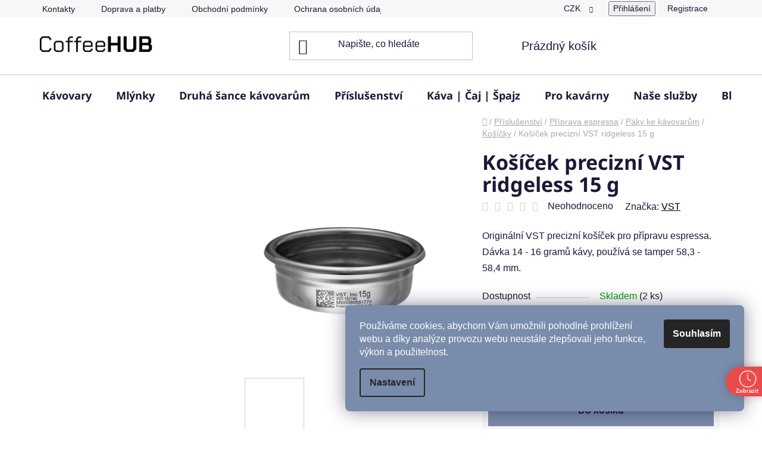

--- FILE ---
content_type: text/html; charset=utf-8
request_url: https://www.coffeehub.cz/kosicky/precizni-vst-kosicek-15g/
body_size: 32032
content:
<!doctype html><html lang="cs" dir="ltr" class="header-background-light external-fonts-loaded"><head><meta charset="utf-8" /><meta name="viewport" content="width=device-width,initial-scale=1" /><title>Košíček precizní VST ridgeless 15 g | CoffeeHub</title><link rel="preconnect" href="https://cdn.myshoptet.com" /><link rel="dns-prefetch" href="https://cdn.myshoptet.com" /><link rel="preload" href="https://cdn.myshoptet.com/prj/dist/master/cms/libs/jquery/jquery-1.11.3.min.js" as="script" /><link href="https://cdn.myshoptet.com/prj/dist/master/cms/templates/frontend_templates/shared/css/font-face/noto-sans.css" rel="stylesheet"><link href="https://cdn.myshoptet.com/prj/dist/master/shop/dist/font-shoptet-13.css.3c47e30adfa2e9e2683b.css" rel="stylesheet"><script>
dataLayer = [];
dataLayer.push({'shoptet' : {
    "pageId": 1608,
    "pageType": "productDetail",
    "currency": "CZK",
    "currencyInfo": {
        "decimalSeparator": ",",
        "exchangeRate": 1,
        "priceDecimalPlaces": 0,
        "symbol": "K\u010d",
        "symbolLeft": 0,
        "thousandSeparator": "."
    },
    "language": "cs",
    "projectId": 148906,
    "product": {
        "id": 7081,
        "guid": "07aadf66-c644-11ec-93f0-0cc47a6c8f54",
        "hasVariants": false,
        "codes": [
            {
                "code": 7064,
                "quantity": "2",
                "stocks": [
                    {
                        "id": 1,
                        "quantity": "2"
                    }
                ]
            }
        ],
        "code": "7064",
        "name": "Ko\u0161\u00ed\u010dek precizn\u00ed VST ridgeless 15 g",
        "appendix": "",
        "weight": 0.10000000000000001,
        "manufacturer": "VST",
        "manufacturerGuid": "1EF5332654E16174BF23DA0BA3DED3EE",
        "currentCategory": "P\u0159\u00edslu\u0161enstv\u00ed | Pro p\u0159\u00edpravu espressa | P\u00e1ky ke k\u00e1vovar\u016fm | Ko\u0161\u00ed\u010dky",
        "currentCategoryGuid": "1bed75e6-2680-11ec-a065-0cc47a6c92bc",
        "defaultCategory": "P\u0159\u00edslu\u0161enstv\u00ed | Pro p\u0159\u00edpravu espressa | P\u00e1ky ke k\u00e1vovar\u016fm | Ko\u0161\u00ed\u010dky",
        "defaultCategoryGuid": "1bed75e6-2680-11ec-a065-0cc47a6c92bc",
        "currency": "CZK",
        "priceWithVat": 1379
    },
    "stocks": [
        {
            "id": 1,
            "title": "CoffeeHub",
            "isDeliveryPoint": 1,
            "visibleOnEshop": 1
        },
        {
            "id": "ext",
            "title": "Sklad",
            "isDeliveryPoint": 0,
            "visibleOnEshop": 1
        }
    ],
    "cartInfo": {
        "id": null,
        "freeShipping": false,
        "freeShippingFrom": 1000,
        "leftToFreeGift": {
            "formattedPrice": "1.500 K\u010d",
            "priceLeft": 1500
        },
        "freeGift": false,
        "leftToFreeShipping": {
            "priceLeft": 1000,
            "dependOnRegion": 0,
            "formattedPrice": "1.000 K\u010d"
        },
        "discountCoupon": [],
        "getNoBillingShippingPrice": {
            "withoutVat": 0,
            "vat": 0,
            "withVat": 0
        },
        "cartItems": [],
        "taxMode": "ORDINARY"
    },
    "cart": [],
    "customer": {
        "priceRatio": 1,
        "priceListId": 1,
        "groupId": null,
        "registered": false,
        "mainAccount": false
    }
}});
dataLayer.push({'cookie_consent' : {
    "marketing": "denied",
    "analytics": "denied"
}});
document.addEventListener('DOMContentLoaded', function() {
    shoptet.consent.onAccept(function(agreements) {
        if (agreements.length == 0) {
            return;
        }
        dataLayer.push({
            'cookie_consent' : {
                'marketing' : (agreements.includes(shoptet.config.cookiesConsentOptPersonalisation)
                    ? 'granted' : 'denied'),
                'analytics': (agreements.includes(shoptet.config.cookiesConsentOptAnalytics)
                    ? 'granted' : 'denied')
            },
            'event': 'cookie_consent'
        });
    });
});
</script>

<!-- Google Tag Manager -->
<script>(function(w,d,s,l,i){w[l]=w[l]||[];w[l].push({'gtm.start':
new Date().getTime(),event:'gtm.js'});var f=d.getElementsByTagName(s)[0],
j=d.createElement(s),dl=l!='dataLayer'?'&l='+l:'';j.async=true;j.src=
'https://www.googletagmanager.com/gtm.js?id='+i+dl;f.parentNode.insertBefore(j,f);
})(window,document,'script','dataLayer','GTM-M49LX4RJ');</script>
<!-- End Google Tag Manager -->

<meta property="og:type" content="website"><meta property="og:site_name" content="coffeehub.cz"><meta property="og:url" content="https://www.coffeehub.cz/kosicky/precizni-vst-kosicek-15g/"><meta property="og:title" content="Košíček precizní VST ridgeless 15 g | CoffeeHub"><meta name="author" content="CoffeeHub"><meta name="web_author" content="Shoptet.cz"><meta name="dcterms.rightsHolder" content="www.coffeehub.cz"><meta name="robots" content="index,follow"><meta property="og:image" content="https://cdn.myshoptet.com/usr/www.coffeehub.cz/user/shop/big/7081-3_screenshot-2025-09-23-at-12-23-52.png?68d2756b"><meta property="og:description" content="Originální VST precizní košíček pro přípravu espressa | Dávka 14 - 16 gramů kávy, používá se tamper 58,3 - 58,4 mm"><meta name="description" content="Originální VST precizní košíček pro přípravu espressa | Dávka 14 - 16 gramů kávy, používá se tamper 58,3 - 58,4 mm"><meta property="product:price:amount" content="1379"><meta property="product:price:currency" content="CZK"><style>:root {--color-primary: #000000;--color-primary-h: 0;--color-primary-s: 0%;--color-primary-l: 0%;--color-primary-hover: #7A8CAB;--color-primary-hover-h: 218;--color-primary-hover-s: 23%;--color-primary-hover-l: 57%;--color-secondary: #7A8CAB;--color-secondary-h: 218;--color-secondary-s: 23%;--color-secondary-l: 57%;--color-secondary-hover: #000000;--color-secondary-hover-h: 0;--color-secondary-hover-s: 0%;--color-secondary-hover-l: 0%;--color-tertiary: #000000;--color-tertiary-h: 0;--color-tertiary-s: 0%;--color-tertiary-l: 0%;--color-tertiary-hover: #000000;--color-tertiary-hover-h: 0;--color-tertiary-hover-s: 0%;--color-tertiary-hover-l: 0%;--color-header-background: #FFFFFf;--template-font: "sans-serif";--template-headings-font: "Noto Sans";--header-background-url: none;--cookies-notice-background: #F8FAFB;--cookies-notice-color: #252525;--cookies-notice-button-hover: #27263f;--cookies-notice-link-hover: #3b3a5f;--templates-update-management-preview-mode-content: "Náhled aktualizací šablony je aktivní pro váš prohlížeč."}</style>
    
    <link href="https://cdn.myshoptet.com/prj/dist/master/shop/dist/main-13.less.96035efb4db1532b3cd7.css" rel="stylesheet" />
            <link href="https://cdn.myshoptet.com/prj/dist/master/shop/dist/mobile-header-v1-13.less.629f2f48911e67d0188c.css" rel="stylesheet" />
    
    <script>var shoptet = shoptet || {};</script>
    <script src="https://cdn.myshoptet.com/prj/dist/master/shop/dist/main-3g-header.js.05f199e7fd2450312de2.js"></script>
<!-- User include --><!-- api 690(337) html code header -->
<script>var ophWidgetData={"lang":"cs","link":"","logo":false,"expanded":false,"lunchShow":false,"checkHoliday":true,"showNextWeek":true,"showWidgetStart":"07:00","showWidgetEnd":"22:00","beforeOpenStore":0,"beforeCloseStore":0,"openingHours":[{"day":1,"openHour":"09:00","closeHour":"17:00","openPause":"","closePause":"","closed":false},{"day":2,"openHour":"09:00","closeHour":"17:00","openPause":"","closePause":"","closed":false},{"day":3,"openHour":"09:00","closeHour":"17:00","openPause":"","closePause":"","closed":false},{"day":4,"openHour":"09:00","closeHour":"17:00","openPause":"","closePause":"","closed":false},{"day":5,"openHour":"09:00","closeHour":"17:00","openPause":"","closePause":"","closed":false},{"day":6,"openHour":"","closeHour":"","openPause":"","closePause":"","closed":true},{"day":7,"openHour":"","closeHour":"","openPause":"","closePause":"","closed":true}],"excludes":[{"date":"2021-09-27","openHour":"","closeHour":"","openPause":"","closePause":"","closed":true,"text":""},{"date":"2021-12-27","openHour":"09:00","closeHour":"17:00","openPause":"","closePause":"","closed":false,"text":""},{"date":"2021-12-28","openHour":"09:00","closeHour":"17:00","openPause":"","closePause":"","closed":false,"text":""},{"date":"2021-12-29","openHour":"09:00","closeHour":"17:00","openPause":"","closePause":"","closed":false,"text":""},{"date":"2021-12-30","openHour":"09:00","closeHour":"17:00","openPause":"","closePause":"","closed":false,"text":""},{"date":"2021-12-31","openHour":"","closeHour":"","openPause":"","closePause":"","closed":true,"text":""},{"date":"2022-04-15","openHour":"","closeHour":"","openPause":"","closePause":"","closed":true,"text":""},{"date":"2022-04-18","openHour":"","closeHour":"","openPause":"","closePause":"","closed":true,"text":""},{"date":"2022-12-27","openHour":"09:00","closeHour":"17:00","openPause":"","closePause":"","closed":false,"text":""},{"date":"2022-12-28","openHour":"09:00","closeHour":"17:00","openPause":"","closePause":"","text":""},{"date":"2022-12-29","openHour":"09:00","closeHour":"17:00","openPause":"","closePause":"","text":""},{"date":"2022-12-30","openHour":"09:00","closeHour":"17:00","openPause":"","closePause":"","text":""},{"date":"2023-01-02","openHour":"","closeHour":"","openPause":"","closePause":"","closed":true,"text":""},{"date":"2023-01-03","openHour":"","closeHour":"","openPause":"","closePause":"","closed":true,"text":""},{"date":"2023-01-04","openHour":"","closeHour":"","openPause":"","closePause":"","closed":true,"text":""},{"date":"2023-01-05","openHour":"","closeHour":"","openPause":"","closePause":"","closed":true,"text":""},{"date":"2023-01-06","openHour":"","closeHour":"","openPause":"","closePause":"","closed":true,"text":""},{"date":"2023-07-14","openHour":"","closeHour":"","openPause":"","closePause":"","closed":true,"text":""}],"holidayList":["01-01","01-05","08-05","05-07","06-07","28-09","28-10","17-11","24-12","25-12","26-12"],"todayLongFormat":false,"logoFilemanager":"","colors":{"bg_header_color":"","bg_logo_color":"","bg_title_color":"","bg_preopen_color":"#03a9f4","bg_open_color":"#4caf50","bg_pause_color":"#ff9800","bg_preclose_color":"#ff6f00","bg_close_color":"#e94b4b","color_exception_day":"#e94b4b"},"address":"Mezi Vodami 2282\/29b, 143 00 Praha 4","icon":"icon-03","bottomPosition":0,"showDetailOnExpand":false,"disableDetail":false,"disableDetailTable":false,"hideOnMobile":false,"weekTurnOff":[],"directPosition":"rtl"}</script>
<!-- service 565(213) html code header -->
<!--
<link rel="stylesheet" type="text/css" href="https://app.visual.ws/gpwebpay_shoptet/shoptet.css">
<script async defer type="text/javascript" src="https://app.visual.ws/gpwebpay_shoptet/shoptet.js"></script>
-->
<!-- service 690(337) html code header -->
<link href="https://cdn.myshoptet.com/usr/mcore.myshoptet.com/user/documents/upload/addon01/ophWidget.min.css?v=1.6.9" rel="stylesheet" />


<!-- service 1688(1272) html code header -->
<link rel="stylesheet" href="https://cdn.myshoptet.com/addons/Webotvurci-s-r-o/form-editor/styles.header.min.css?77dab2145bb04d42fa0f08eba30b7d07b553464d">
<!-- service 1845(1410) html code header -->
<link rel="stylesheet" href="https://cdn.myshoptet.com/addons/jakubtursky/shoptet-header-info-bar-git/styles.header.min.css?f60db840acbc11eee00807551e091b8d8d11507b">
<!-- service 654(301) html code header -->
<!-- Prefetch Pobo Page Builder CDN  -->
<link rel="dns-prefetch" href="https://image.pobo.cz">
<link href="https://cdnjs.cloudflare.com/ajax/libs/lightgallery/2.7.2/css/lightgallery.min.css" rel="stylesheet">
<link href="https://cdnjs.cloudflare.com/ajax/libs/lightgallery/2.7.2/css/lg-thumbnail.min.css" rel="stylesheet">


<!-- © Pobo Page Builder  -->
<script>
 	  window.addEventListener("DOMContentLoaded", function () {
		  var po = document.createElement("script");
		  po.type = "text/javascript";
		  po.async = true;
		  po.dataset.url = "https://www.pobo.cz";
			po.dataset.cdn = "https://image.pobo.space";
      po.dataset.tier = "standard";
      po.fetchpriority = "high";
      po.dataset.key = btoa(window.location.host);
		  po.id = "pobo-asset-url";
      po.platform = "shoptet";
      po.synergy = false;
		  po.src = "https://image.pobo.space/assets/editor.js?v=13";

		  var s = document.getElementsByTagName("script")[0];
		  s.parentNode.insertBefore(po, s);
	  });
</script>





<!-- project html code header -->
<meta name="google-site-verification" content="l2UFPB3u8P_aT2BtTzCu5jF-miR3prlQuYVZOGlZtdI" />
<link rel="apple-touch-icon" sizes="180x180" href="/user/documents/apple-touch-icon.png">
<link rel="icon" type="image/png" sizes="32x32" href="/user/documents/favicon-32x32.png">
<link rel="icon" type="image/png" sizes="16x16" href="/user/documents/favicon-16x16.png">
<link rel="manifest" href="/user/documents/site.webmanifest">
<link rel="mask-icon" href="/user/documents/safari-pinned-tab.svg" color="#000000">
<link rel="shortcut icon" href="/user/documents/favicon.ico">
<meta name="msapplication-TileColor" content="#7a8cab">
<meta name="msapplication-config" content="/user/documents/browserconfig.xml">
<meta name="theme-color" content="#7a8cab">
<style> @media only screen and (max-width: 40em) { .subcategories li a .text { -webkit-line-clamp: 3 !important; } } </style>
<style> @media only screen and (max-width: 40em) {
.columns-mobile-2 .products-block .p .name {
height: 70px;
-webkit-line-clamp: inherit;
}
}
</style>
<meta name="seznam-wmt" content="FkNgMPbewascRw0BFYEAk0pUVm1xabya" />
<meta name="facebook-domain-verification" content="in15jcsneg0zctcpfq00zam851srfc" />
<meta name="google-site-verification" content="KEm6jhT-XhwymzGKIqfOGMWltvNH6c42P6i_70SwLQg" />











<style>:root {
/* Nastavenie štýlov, farieb*/

--header-info-bar-BG: #7b8cab;


--header-info-bar-BG-hover: #7b8cab;


--header-info-bar-text-color: #ffffff;


--header-info-bar-icon-color: #000000;


--header-info-bar-btn-BG: #ffffff;


--header-info-bar-btn-BG-hover: #ffffff;


--header-info-bar-btn-text-color: #000000;


--header-info-bar-btn-text-color-hover: #000000;
}</style>











<style>
:root {
/* Nastavenie štýlov, farieb*/
--header-info-bar-BG: #e63b7a;
--header-info-bar-BG-hover: var(--color-secondary-hover);
--header-info-bar-text-color: #ffffff;
--header-info-bar-icon-color: var(--header-info-bar-text-color);
--header-info-bar-btn-BG: #ffffff;
--header-info-bar-btn-BG-hover: #ffffff;
--header-info-bar-btn-text-color: #000000;
--header-info-bar-btn-text-color-hover: #000000;
}
</style>

<style>
/* Vlastní třída pro shoptetí ikonku telefonu */
.shoptet-icon-phone::before {
  content: "\e92c";
  font-family: 'shoptet-icons';
  font-size: 25px;
  color: #1a1937;
  margin-right: 18px;
  display: inline-block;
}

/* Vlastní třída pro shoptetí ikonku e-mailu */
.shoptet-icon-mail::before {
  content: "\e91e";
  font-family: 'shoptet-icons';
  font-size: 25px;
  color: #1a1937;
  margin-right: 18px;
  display: inline-block;
}
</style>

<style>
.formeo * {
    box-sizing: inherit;
    background-color: #c2cee3;
    padding-left: 10px;
    padding-right: 10px;
    padding-bottom: 5px;
    padding-top: 5px;
    border-radius: 15px;
}
</style>
<style>
#footer a {
  padding-top: 5px!important;
}
.footer-rows .news-item-widget {
  padding-bottom: 7px;
  padding-top: 4px;
}
.btn.btn-default, a.btn.btn-default:hover {
  background-color: black;
  border-color: black;
  color: var(--color-secondary);
}

/*.products-block > div .p .p-bottom > div .p-tools .btn, .products-block > div .p .p-bottom > div .p-tools .btn.btn-cart:hover {
  background-color: black;
  border-color: black;
  color: var(--color-secondary);
}*/
/*.benefitBanner {
  display: flex;
  justify-content: center;
  flex-wrap: wrap;
  text-align: center;
  gap: 20px; /* volitelně pro mezery mezi položkami */
}*/
.benefitBanner-item {
  display: flex;
  flex-direction: column;
  align-items: center; /* centruje ikonu i text */
  text-align: center;
}

.benefitBanner {
    display: flex;
    justify-content: center;
    flex-wrap: wrap;
    text-align: center;
    gap: 40px;
    padding-left: 100px;
    padding-right: 50px;
}
@media screen and (max-width: 768px) {
  .benefitBanner {
    flex-direction: column;
    align-items: center;
    gap: 10px;
    padding-left: 15px;
    padding-right: 15px;
  }
.benefitBanner-item {
    width: 100%;
    margin-bottom: 16px;
  }
}

@media screen and (max-width: 1024px)
.benefitBanner {
  flex-direction: column;
  align-items: center;
  gap: 10px;
  padding-left: 15px;
  padding-right: 15px;
}
.benefitBanner-item {
  width: 100%;
  margin-bottom: 16px;
  }
}
</style>
<!-- /User include --><link rel="canonical" href="https://www.coffeehub.cz/kosicky/precizni-vst-kosicek-15g/" />    <script>
        var _hwq = _hwq || [];
        _hwq.push(['setKey', '4D0A0766BC66F6C142D1BB12848AA149']);
        _hwq.push(['setTopPos', '200']);
        _hwq.push(['showWidget', '22']);
        (function() {
            var ho = document.createElement('script');
            ho.src = 'https://cz.im9.cz/direct/i/gjs.php?n=wdgt&sak=4D0A0766BC66F6C142D1BB12848AA149';
            var s = document.getElementsByTagName('script')[0]; s.parentNode.insertBefore(ho, s);
        })();
    </script>
<script>!function(){var t={9196:function(){!function(){var t=/\[object (Boolean|Number|String|Function|Array|Date|RegExp)\]/;function r(r){return null==r?String(r):(r=t.exec(Object.prototype.toString.call(Object(r))))?r[1].toLowerCase():"object"}function n(t,r){return Object.prototype.hasOwnProperty.call(Object(t),r)}function e(t){if(!t||"object"!=r(t)||t.nodeType||t==t.window)return!1;try{if(t.constructor&&!n(t,"constructor")&&!n(t.constructor.prototype,"isPrototypeOf"))return!1}catch(t){return!1}for(var e in t);return void 0===e||n(t,e)}function o(t,r,n){this.b=t,this.f=r||function(){},this.d=!1,this.a={},this.c=[],this.e=function(t){return{set:function(r,n){u(c(r,n),t.a)},get:function(r){return t.get(r)}}}(this),i(this,t,!n);var e=t.push,o=this;t.push=function(){var r=[].slice.call(arguments,0),n=e.apply(t,r);return i(o,r),n}}function i(t,n,o){for(t.c.push.apply(t.c,n);!1===t.d&&0<t.c.length;){if("array"==r(n=t.c.shift()))t:{var i=n,a=t.a;if("string"==r(i[0])){for(var f=i[0].split("."),s=f.pop(),p=(i=i.slice(1),0);p<f.length;p++){if(void 0===a[f[p]])break t;a=a[f[p]]}try{a[s].apply(a,i)}catch(t){}}}else if("function"==typeof n)try{n.call(t.e)}catch(t){}else{if(!e(n))continue;for(var l in n)u(c(l,n[l]),t.a)}o||(t.d=!0,t.f(t.a,n),t.d=!1)}}function c(t,r){for(var n={},e=n,o=t.split("."),i=0;i<o.length-1;i++)e=e[o[i]]={};return e[o[o.length-1]]=r,n}function u(t,o){for(var i in t)if(n(t,i)){var c=t[i];"array"==r(c)?("array"==r(o[i])||(o[i]=[]),u(c,o[i])):e(c)?(e(o[i])||(o[i]={}),u(c,o[i])):o[i]=c}}window.DataLayerHelper=o,o.prototype.get=function(t){var r=this.a;t=t.split(".");for(var n=0;n<t.length;n++){if(void 0===r[t[n]])return;r=r[t[n]]}return r},o.prototype.flatten=function(){this.b.splice(0,this.b.length),this.b[0]={},u(this.a,this.b[0])}}()}},r={};function n(e){var o=r[e];if(void 0!==o)return o.exports;var i=r[e]={exports:{}};return t[e](i,i.exports,n),i.exports}n.n=function(t){var r=t&&t.__esModule?function(){return t.default}:function(){return t};return n.d(r,{a:r}),r},n.d=function(t,r){for(var e in r)n.o(r,e)&&!n.o(t,e)&&Object.defineProperty(t,e,{enumerable:!0,get:r[e]})},n.o=function(t,r){return Object.prototype.hasOwnProperty.call(t,r)},function(){"use strict";n(9196)}()}();</script>    <!-- Global site tag (gtag.js) - Google Analytics -->
    <script async src="https://www.googletagmanager.com/gtag/js?id=G-08LQ9BPSVZ"></script>
    <script>
        
        window.dataLayer = window.dataLayer || [];
        function gtag(){dataLayer.push(arguments);}
        

                    console.debug('default consent data');

            gtag('consent', 'default', {"ad_storage":"denied","analytics_storage":"denied","ad_user_data":"denied","ad_personalization":"denied","wait_for_update":500});
            dataLayer.push({
                'event': 'default_consent'
            });
        
        gtag('js', new Date());

        
                gtag('config', 'G-08LQ9BPSVZ', {"groups":"GA4","send_page_view":false,"content_group":"productDetail","currency":"CZK","page_language":"cs"});
        
                gtag('config', 'AW-981881967', {"allow_enhanced_conversions":true});
        
        
        
        
        
                    gtag('event', 'page_view', {"send_to":"GA4","page_language":"cs","content_group":"productDetail","currency":"CZK"});
        
                gtag('set', 'currency', 'CZK');

        gtag('event', 'view_item', {
            "send_to": "UA",
            "items": [
                {
                    "id": "7064",
                    "name": "Ko\u0161\u00ed\u010dek precizn\u00ed VST ridgeless 15 g",
                    "category": "P\u0159\u00edslu\u0161enstv\u00ed \/ Pro p\u0159\u00edpravu espressa \/ P\u00e1ky ke k\u00e1vovar\u016fm \/ Ko\u0161\u00ed\u010dky",
                                        "brand": "VST",
                                                            "price": 1140
                }
            ]
        });
        
        
        
        
        
                    gtag('event', 'view_item', {"send_to":"GA4","page_language":"cs","content_group":"productDetail","value":1140,"currency":"CZK","items":[{"item_id":"7064","item_name":"Ko\u0161\u00ed\u010dek precizn\u00ed VST ridgeless 15 g","item_brand":"VST","item_category":"P\u0159\u00edslu\u0161enstv\u00ed","item_category2":"Pro p\u0159\u00edpravu espressa","item_category3":"P\u00e1ky ke k\u00e1vovar\u016fm","item_category4":"Ko\u0161\u00ed\u010dky","price":1140,"quantity":1,"index":0}]});
        
        
        
        
        
        
        
        document.addEventListener('DOMContentLoaded', function() {
            if (typeof shoptet.tracking !== 'undefined') {
                for (var id in shoptet.tracking.bannersList) {
                    gtag('event', 'view_promotion', {
                        "send_to": "UA",
                        "promotions": [
                            {
                                "id": shoptet.tracking.bannersList[id].id,
                                "name": shoptet.tracking.bannersList[id].name,
                                "position": shoptet.tracking.bannersList[id].position
                            }
                        ]
                    });
                }
            }

            shoptet.consent.onAccept(function(agreements) {
                if (agreements.length !== 0) {
                    console.debug('gtag consent accept');
                    var gtagConsentPayload =  {
                        'ad_storage': agreements.includes(shoptet.config.cookiesConsentOptPersonalisation)
                            ? 'granted' : 'denied',
                        'analytics_storage': agreements.includes(shoptet.config.cookiesConsentOptAnalytics)
                            ? 'granted' : 'denied',
                                                                                                'ad_user_data': agreements.includes(shoptet.config.cookiesConsentOptPersonalisation)
                            ? 'granted' : 'denied',
                        'ad_personalization': agreements.includes(shoptet.config.cookiesConsentOptPersonalisation)
                            ? 'granted' : 'denied',
                        };
                    console.debug('update consent data', gtagConsentPayload);
                    gtag('consent', 'update', gtagConsentPayload);
                    dataLayer.push(
                        { 'event': 'update_consent' }
                    );
                }
            });
        });
    </script>
<script>
    (function(t, r, a, c, k, i, n, g) { t['ROIDataObject'] = k;
    t[k]=t[k]||function(){ (t[k].q=t[k].q||[]).push(arguments) },t[k].c=i;n=r.createElement(a),
    g=r.getElementsByTagName(a)[0];n.async=1;n.src=c;g.parentNode.insertBefore(n,g)
    })(window, document, 'script', '//www.heureka.cz/ocm/sdk.js?source=shoptet&version=2&page=product_detail', 'heureka', 'cz');

    heureka('set_user_consent', 0);
</script>
</head><body class="desktop id-1608 in-kosicky template-13 type-product type-detail multiple-columns-body columns-mobile-2 columns-3 smart-labels-active ums_forms_redesign--off ums_a11y_category_page--on ums_discussion_rating_forms--off ums_flags_display_unification--on ums_a11y_login--on mobile-header-version-1"><noscript>
    <style>
        #header {
            padding-top: 0;
            position: relative !important;
            top: 0;
        }
        .header-navigation {
            position: relative !important;
        }
        .overall-wrapper {
            margin: 0 !important;
        }
        body:not(.ready) {
            visibility: visible !important;
        }
    </style>
    <div class="no-javascript">
        <div class="no-javascript__title">Musíte změnit nastavení vašeho prohlížeče</div>
        <div class="no-javascript__text">Podívejte se na: <a href="https://www.google.com/support/bin/answer.py?answer=23852">Jak povolit JavaScript ve vašem prohlížeči</a>.</div>
        <div class="no-javascript__text">Pokud používáte software na blokování reklam, může být nutné povolit JavaScript z této stránky.</div>
        <div class="no-javascript__text">Děkujeme.</div>
    </div>
</noscript>

        <div id="fb-root"></div>
        <script>
            window.fbAsyncInit = function() {
                FB.init({
//                    appId            : 'your-app-id',
                    autoLogAppEvents : true,
                    xfbml            : true,
                    version          : 'v19.0'
                });
            };
        </script>
        <script async defer crossorigin="anonymous" src="https://connect.facebook.net/cs_CZ/sdk.js"></script>
<!-- Google Tag Manager (noscript) -->
<noscript><iframe src="https://www.googletagmanager.com/ns.html?id=GTM-M49LX4RJ"
height="0" width="0" style="display:none;visibility:hidden"></iframe></noscript>
<!-- End Google Tag Manager (noscript) -->

    <div class="siteCookies siteCookies--right siteCookies--light js-siteCookies" role="dialog" data-testid="cookiesPopup" data-nosnippet>
        <div class="siteCookies__form">
            <div class="siteCookies__content">
                <div class="siteCookies__text">
                    Používáme cookies, abychom Vám umožnili pohodlné prohlížení webu a díky analýze provozu webu neustále zlepšovali jeho funkce, výkon a použitelnost.
                </div>
                <p class="siteCookies__links">
                    <button class="siteCookies__link js-cookies-settings" aria-label="Nastavení cookies" data-testid="cookiesSettings">Nastavení</button>
                </p>
            </div>
            <div class="siteCookies__buttonWrap">
                                <button class="siteCookies__button js-cookiesConsentSubmit" value="all" aria-label="Přijmout cookies" data-testid="buttonCookiesAccept">Souhlasím</button>
            </div>
        </div>
        <script>
            document.addEventListener("DOMContentLoaded", () => {
                const siteCookies = document.querySelector('.js-siteCookies');
                document.addEventListener("scroll", shoptet.common.throttle(() => {
                    const st = document.documentElement.scrollTop;
                    if (st > 1) {
                        siteCookies.classList.add('siteCookies--scrolled');
                    } else {
                        siteCookies.classList.remove('siteCookies--scrolled');
                    }
                }, 100));
            });
        </script>
    </div>
<a href="#content" class="skip-link sr-only">Přejít na obsah</a><div class="overall-wrapper"><div class="user-action"><div class="container">
    <div class="user-action-in">
                    <div id="login" class="user-action-login popup-widget login-widget" role="dialog" aria-labelledby="loginHeading">
        <div class="popup-widget-inner">
                            <h2 id="loginHeading">Přihlášení k vašemu účtu</h2><div id="customerLogin"><form action="/action/Customer/Login/" method="post" id="formLoginIncluded" class="csrf-enabled formLogin" data-testid="formLogin"><input type="hidden" name="referer" value="" /><div class="form-group"><div class="input-wrapper email js-validated-element-wrapper no-label"><input type="email" name="email" class="form-control" autofocus placeholder="E-mailová adresa (např. jan@novak.cz)" data-testid="inputEmail" autocomplete="email" required /></div></div><div class="form-group"><div class="input-wrapper password js-validated-element-wrapper no-label"><input type="password" name="password" class="form-control" placeholder="Heslo" data-testid="inputPassword" autocomplete="current-password" required /><span class="no-display">Nemůžete vyplnit toto pole</span><input type="text" name="surname" value="" class="no-display" /></div></div><div class="form-group"><div class="login-wrapper"><button type="submit" class="btn btn-secondary btn-text btn-login" data-testid="buttonSubmit">Přihlásit se</button><div class="password-helper"><a href="/registrace/" data-testid="signup" rel="nofollow">Nová registrace</a><a href="/klient/zapomenute-heslo/" rel="nofollow">Zapomenuté heslo</a></div></div></div><div class="social-login-buttons"><div class="social-login-buttons-divider"><span>nebo</span></div><div class="form-group"><a href="/action/Social/login/?provider=Facebook" class="login-btn facebook" rel="nofollow"><span class="login-facebook-icon"></span><strong>Přihlásit se přes Facebook</strong></a></div><div class="form-group"><a href="/action/Social/login/?provider=Google" class="login-btn google" rel="nofollow"><span class="login-google-icon"></span><strong>Přihlásit se přes Google</strong></a></div><div class="form-group"><a href="/action/Social/login/?provider=Seznam" class="login-btn seznam" rel="nofollow"><span class="login-seznam-icon"></span><strong>Přihlásit se přes Seznam</strong></a></div></div></form>
</div>                    </div>
    </div>

                <div id="cart-widget" class="user-action-cart popup-widget cart-widget loader-wrapper" data-testid="popupCartWidget" role="dialog" aria-hidden="true">
            <div class="popup-widget-inner cart-widget-inner place-cart-here">
                <div class="loader-overlay">
                    <div class="loader"></div>
                </div>
            </div>
        </div>
    </div>
</div>
</div><div class="top-navigation-bar" data-testid="topNavigationBar">

    <div class="container">

                            <div class="top-navigation-menu">
                <ul class="top-navigation-bar-menu">
                                            <li class="top-navigation-menu-item-29">
                            <a href="/kontakty/" title="Kontakty" target="blank">Kontakty</a>
                        </li>
                                            <li class="top-navigation-menu-item-1178">
                            <a href="/doprava-a-platba/" title="Doprava a platby" target="blank">Doprava a platby</a>
                        </li>
                                            <li class="top-navigation-menu-item-39">
                            <a href="/obchodni-podminky/" title="Obchodní podmínky" target="blank">Obchodní podmínky</a>
                        </li>
                                            <li class="top-navigation-menu-item-1130">
                            <a href="/ochrana-osobnich-udaju/" title="Ochrana osobních údajů" target="blank">Ochrana osobních údajů</a>
                        </li>
                                            <li class="top-navigation-menu-item-1695">
                            <a href="/reklamace/" title="Reklamace a vrácení zboží" target="blank">Reklamace a vrácení zboží</a>
                        </li>
                                    </ul>
                <div class="top-navigation-menu-trigger">Více</div>
                <ul class="top-navigation-bar-menu-helper"></ul>
            </div>
        
        <div class="top-navigation-tools">
                <div class="dropdown">
        <span>Ceny v:</span>
        <button id="topNavigationDropdown" type="button" data-toggle="dropdown" aria-haspopup="true" aria-expanded="false">
            CZK
            <span class="caret"></span>
        </button>
        <ul class="dropdown-menu" aria-labelledby="topNavigationDropdown"><li><a href="/action/Currency/changeCurrency/?currencyCode=CZK" rel="nofollow">CZK</a></li><li><a href="/action/Currency/changeCurrency/?currencyCode=EUR" rel="nofollow">EUR</a></li></ul>
    </div>
            <button class="top-nav-button top-nav-button-login toggle-window" type="button" data-target="login" aria-haspopup="dialog" aria-controls="login" aria-expanded="false" data-testid="signin"><span>Přihlášení</span></button>
    <a href="/registrace/" class="top-nav-button top-nav-button-register" data-testid="headerSignup">Registrace</a>
        </div>

    </div>

</div>
<header id="header">
        <div class="header-top">
            <div class="container navigation-wrapper header-top-wrapper">
                <div class="site-name"><a href="/" data-testid="linkWebsiteLogo"><img src="https://cdn.myshoptet.com/usr/www.coffeehub.cz/user/logos/n__vrh_bez_n__zvu-6.png" alt="CoffeeHub" fetchpriority="low" /></a></div>                <div class="search" itemscope itemtype="https://schema.org/WebSite">
                    <meta itemprop="headline" content="Košíčky"/><meta itemprop="url" content="https://www.coffeehub.cz"/><meta itemprop="text" content="Originální VST precizní košíček pro přípravu espressa | Dávka 14 - 16 gramů kávy, používá se tamper 58,3 - 58,4 mm"/>                    <form action="/action/ProductSearch/prepareString/" method="post"
    id="formSearchForm" class="search-form compact-form js-search-main"
    itemprop="potentialAction" itemscope itemtype="https://schema.org/SearchAction" data-testid="searchForm">
    <fieldset>
        <meta itemprop="target"
            content="https://www.coffeehub.cz/vyhledavani/?string={string}"/>
        <input type="hidden" name="language" value="cs"/>
        
            
    <span class="search-input-icon" aria-hidden="true"></span>

<input
    type="search"
    name="string"
        class="query-input form-control search-input js-search-input"
    placeholder="Napište, co hledáte"
    autocomplete="off"
    required
    itemprop="query-input"
    aria-label="Vyhledávání"
    data-testid="searchInput"
>
            <button type="submit" class="btn btn-default search-button" data-testid="searchBtn">Hledat</button>
        
    </fieldset>
</form>
                </div>
                <div class="navigation-buttons">
                    <a href="#" class="toggle-window" data-target="search" data-testid="linkSearchIcon"><span class="sr-only">Hledat</span></a>
                        
    <a href="/kosik/" class="btn btn-icon toggle-window cart-count" data-target="cart" data-hover="true" data-redirect="true" data-testid="headerCart" rel="nofollow" aria-haspopup="dialog" aria-expanded="false" aria-controls="cart-widget">
        
                <span class="sr-only">Nákupní košík</span>
        
            <span class="cart-price visible-lg-inline-block" data-testid="headerCartPrice">
                                    Prázdný košík                            </span>
        
    
            </a>
                    <a href="#" class="toggle-window" data-target="navigation" data-testid="hamburgerMenu"></a>
                </div>
            </div>
        </div>
        <div class="header-bottom">
            <div class="container navigation-wrapper header-bottom-wrapper js-navigation-container">
                <nav id="navigation" aria-label="Hlavní menu" data-collapsible="true"><div class="navigation-in menu"><ul class="menu-level-1" role="menubar" data-testid="headerMenuItems"><li class="menu-item-1470 ext" role="none"><a href="/kavovary-2/" data-testid="headerMenuItem" role="menuitem" aria-haspopup="true" aria-expanded="false"><b>Kávovary</b><span class="submenu-arrow"></span></a><ul class="menu-level-2" aria-label="Kávovary" tabindex="-1" role="menu"><li class="menu-item-1645" role="none"><a href="/kapslove-kavovary-coffeehub/" class="menu-image" data-testid="headerMenuItem" tabindex="-1" aria-hidden="true"><img src="data:image/svg+xml,%3Csvg%20width%3D%22140%22%20height%3D%22100%22%20xmlns%3D%22http%3A%2F%2Fwww.w3.org%2F2000%2Fsvg%22%3E%3C%2Fsvg%3E" alt="" aria-hidden="true" width="140" height="100"  data-src="https://cdn.myshoptet.com/usr/www.coffeehub.cz/user/categories/thumb/kategorie_kapslov___k__vovary1.png" fetchpriority="low" /></a><div><a href="/kapslove-kavovary-coffeehub/" data-testid="headerMenuItem" role="menuitem"><span>Kapslové kávovary</span></a>
                        </div></li><li class="menu-item-1491 has-third-level" role="none"><a href="/kavovary-na-prekapavanou-kavu/" class="menu-image" data-testid="headerMenuItem" tabindex="-1" aria-hidden="true"><img src="data:image/svg+xml,%3Csvg%20width%3D%22140%22%20height%3D%22100%22%20xmlns%3D%22http%3A%2F%2Fwww.w3.org%2F2000%2Fsvg%22%3E%3C%2Fsvg%3E" alt="" aria-hidden="true" width="140" height="100"  data-src="https://cdn.myshoptet.com/usr/www.coffeehub.cz/user/categories/thumb/p__ek__van___k__vovary_kategorie.png" fetchpriority="low" /></a><div><a href="/kavovary-na-prekapavanou-kavu/" data-testid="headerMenuItem" role="menuitem"><span>Batch brew</span></a>
                                                    <ul class="menu-level-3" role="menu">
                                                                    <li class="menu-item-1527" role="none">
                                        <a href="/domaci-prekapavace/" data-testid="headerMenuItem" role="menuitem">
                                            Domácí</a>,                                    </li>
                                                                    <li class="menu-item-1530" role="none">
                                        <a href="/profesionalni-prekapavace/" data-testid="headerMenuItem" role="menuitem">
                                            Profi</a>                                    </li>
                                                            </ul>
                        </div></li><li class="menu-item-1482" role="none"><a href="/domaci-pakove-kavovary/" class="menu-image" data-testid="headerMenuItem" tabindex="-1" aria-hidden="true"><img src="data:image/svg+xml,%3Csvg%20width%3D%22140%22%20height%3D%22100%22%20xmlns%3D%22http%3A%2F%2Fwww.w3.org%2F2000%2Fsvg%22%3E%3C%2Fsvg%3E" alt="" aria-hidden="true" width="140" height="100"  data-src="https://cdn.myshoptet.com/usr/www.coffeehub.cz/user/categories/thumb/dom__c___p__kov___k__vovary.png" fetchpriority="low" /></a><div><a href="/domaci-pakove-kavovary/" data-testid="headerMenuItem" role="menuitem"><span>Domácí pákové kávovary</span></a>
                        </div></li><li class="menu-item-1485" role="none"><a href="/profesionalni-pakove-kavovary/" class="menu-image" data-testid="headerMenuItem" tabindex="-1" aria-hidden="true"><img src="data:image/svg+xml,%3Csvg%20width%3D%22140%22%20height%3D%22100%22%20xmlns%3D%22http%3A%2F%2Fwww.w3.org%2F2000%2Fsvg%22%3E%3C%2Fsvg%3E" alt="" aria-hidden="true" width="140" height="100"  data-src="https://cdn.myshoptet.com/usr/www.coffeehub.cz/user/categories/thumb/profesion__ln___p__kov___k__vovary.png" fetchpriority="low" /></a><div><a href="/profesionalni-pakove-kavovary/" data-testid="headerMenuItem" role="menuitem"><span>Profi pákové kávovary</span></a>
                        </div></li><li class="menu-item-1488" role="none"><a href="/automaticke-kavovary/" class="menu-image" data-testid="headerMenuItem" tabindex="-1" aria-hidden="true"><img src="data:image/svg+xml,%3Csvg%20width%3D%22140%22%20height%3D%22100%22%20xmlns%3D%22http%3A%2F%2Fwww.w3.org%2F2000%2Fsvg%22%3E%3C%2Fsvg%3E" alt="" aria-hidden="true" width="140" height="100"  data-src="https://cdn.myshoptet.com/usr/www.coffeehub.cz/user/categories/thumb/automatick___k__vovary.png" fetchpriority="low" /></a><div><a href="/automaticke-kavovary/" data-testid="headerMenuItem" role="menuitem"><span>Automatické kávovary</span></a>
                        </div></li></ul></li>
<li class="menu-item-1473 ext" role="none"><a href="/mlynky-2/" data-testid="headerMenuItem" role="menuitem" aria-haspopup="true" aria-expanded="false"><b>Mlýnky</b><span class="submenu-arrow"></span></a><ul class="menu-level-2" aria-label="Mlýnky" tabindex="-1" role="menu"><li class="menu-item-1533" role="none"><a href="/elektricke-mlynky/" class="menu-image" data-testid="headerMenuItem" tabindex="-1" aria-hidden="true"><img src="data:image/svg+xml,%3Csvg%20width%3D%22140%22%20height%3D%22100%22%20xmlns%3D%22http%3A%2F%2Fwww.w3.org%2F2000%2Fsvg%22%3E%3C%2Fsvg%3E" alt="" aria-hidden="true" width="140" height="100"  data-src="https://cdn.myshoptet.com/usr/www.coffeehub.cz/user/categories/thumb/espresso_ele.png" fetchpriority="low" /></a><div><a href="/elektricke-mlynky/" data-testid="headerMenuItem" role="menuitem"><span>Elektrické mlýnky</span></a>
                        </div></li><li class="menu-item-1536" role="none"><a href="/rucni-mlynky/" class="menu-image" data-testid="headerMenuItem" tabindex="-1" aria-hidden="true"><img src="data:image/svg+xml,%3Csvg%20width%3D%22140%22%20height%3D%22100%22%20xmlns%3D%22http%3A%2F%2Fwww.w3.org%2F2000%2Fsvg%22%3E%3C%2Fsvg%3E" alt="" aria-hidden="true" width="140" height="100"  data-src="https://cdn.myshoptet.com/usr/www.coffeehub.cz/user/categories/thumb/kategorie_ru__n___ml__nky_black.png" fetchpriority="low" /></a><div><a href="/rucni-mlynky/" data-testid="headerMenuItem" role="menuitem"><span>Ruční mlýnky</span></a>
                        </div></li></ul></li>
<li class="menu-item-1900 ext" role="none"><a href="/druha-sance-kavovarum/" data-testid="headerMenuItem" role="menuitem" aria-haspopup="true" aria-expanded="false"><b>Druhá šance kávovarům</b><span class="submenu-arrow"></span></a><ul class="menu-level-2" aria-label="Druhá šance kávovarům" tabindex="-1" role="menu"><li class="menu-item-1906" role="none"><a href="/bazarove-mlynky/" class="menu-image" data-testid="headerMenuItem" tabindex="-1" aria-hidden="true"><img src="data:image/svg+xml,%3Csvg%20width%3D%22140%22%20height%3D%22100%22%20xmlns%3D%22http%3A%2F%2Fwww.w3.org%2F2000%2Fsvg%22%3E%3C%2Fsvg%3E" alt="" aria-hidden="true" width="140" height="100"  data-src="https://cdn.myshoptet.com/usr/www.coffeehub.cz/user/categories/thumb/bazar_ml__nky.png" fetchpriority="low" /></a><div><a href="/bazarove-mlynky/" data-testid="headerMenuItem" role="menuitem"><span>Bazarové mlýnky</span></a>
                        </div></li><li class="menu-item-1909" role="none"><a href="/pouzite-kavovary/" class="menu-image" data-testid="headerMenuItem" tabindex="-1" aria-hidden="true"><img src="data:image/svg+xml,%3Csvg%20width%3D%22140%22%20height%3D%22100%22%20xmlns%3D%22http%3A%2F%2Fwww.w3.org%2F2000%2Fsvg%22%3E%3C%2Fsvg%3E" alt="" aria-hidden="true" width="140" height="100"  data-src="https://cdn.myshoptet.com/usr/www.coffeehub.cz/user/categories/thumb/k__vovar_bazar.png" fetchpriority="low" /></a><div><a href="/pouzite-kavovary/" data-testid="headerMenuItem" role="menuitem"><span>Použité kávovary</span></a>
                        </div></li></ul></li>
<li class="menu-item-1476 ext" role="none"><a href="/prislusenstvi-2/" data-testid="headerMenuItem" role="menuitem" aria-haspopup="true" aria-expanded="false"><b>Příslušenství</b><span class="submenu-arrow"></span></a><ul class="menu-level-2" aria-label="Příslušenství" tabindex="-1" role="menu"><li class="menu-item-1548 has-third-level" role="none"><a href="/pro-pripravu-espressa/" class="menu-image" data-testid="headerMenuItem" tabindex="-1" aria-hidden="true"><img src="data:image/svg+xml,%3Csvg%20width%3D%22140%22%20height%3D%22100%22%20xmlns%3D%22http%3A%2F%2Fwww.w3.org%2F2000%2Fsvg%22%3E%3C%2Fsvg%3E" alt="" aria-hidden="true" width="140" height="100"  data-src="https://cdn.myshoptet.com/usr/www.coffeehub.cz/user/categories/thumb/kategorie_p____slu__enstv__.png" fetchpriority="low" /></a><div><a href="/pro-pripravu-espressa/" data-testid="headerMenuItem" role="menuitem"><span>Příprava espressa</span></a>
                                                    <ul class="menu-level-3" role="menu">
                                                                    <li class="menu-item-723" role="none">
                                        <a href="/tampery/" data-testid="headerMenuItem" role="menuitem">
                                            Vše pro tampování</a>,                                    </li>
                                                                    <li class="menu-item-735" role="none">
                                        <a href="/latte-art/" data-testid="headerMenuItem" role="menuitem">
                                            Šlehání mléka | Latte Art</a>,                                    </li>
                                                                    <li class="menu-item-789" role="none">
                                        <a href="/vahy/" data-testid="headerMenuItem" role="menuitem">
                                            Digitální váhy</a>,                                    </li>
                                                                    <li class="menu-item-939" role="none">
                                        <a href="/-nahe--paky/" data-testid="headerMenuItem" role="menuitem">
                                            Páky ke kávovarům</a>,                                    </li>
                                                                    <li class="menu-item-861" role="none">
                                        <a href="/kosicky-a-sprchy/" data-testid="headerMenuItem" role="menuitem">
                                            Sprchy a těsnění</a>,                                    </li>
                                                                    <li class="menu-item-726" role="none">
                                        <a href="/cistici-prostredky/" data-testid="headerMenuItem" role="menuitem">
                                            Čištění kávovaru a mlýnku</a>,                                    </li>
                                                                    <li class="menu-item-864" role="none">
                                        <a href="/odklepavace-na-kavu/" data-testid="headerMenuItem" role="menuitem">
                                            Odklepávače na kávu</a>,                                    </li>
                                                                    <li class="menu-item-858" role="none">
                                        <a href="/doplnky/" data-testid="headerMenuItem" role="menuitem">
                                            Ostatní vybavení</a>                                    </li>
                                                            </ul>
                        </div></li><li class="menu-item-1551 has-third-level" role="none"><a href="/pro-alternativni-pripravy/" class="menu-image" data-testid="headerMenuItem" tabindex="-1" aria-hidden="true"><img src="data:image/svg+xml,%3Csvg%20width%3D%22140%22%20height%3D%22100%22%20xmlns%3D%22http%3A%2F%2Fwww.w3.org%2F2000%2Fsvg%22%3E%3C%2Fsvg%3E" alt="" aria-hidden="true" width="140" height="100"  data-src="https://cdn.myshoptet.com/usr/www.coffeehub.cz/user/categories/thumb/aeropress_kategorie_pro_alternativy.png" fetchpriority="low" /></a><div><a href="/pro-alternativni-pripravy/" data-testid="headerMenuItem" role="menuitem"><span>Alternativní příprava</span></a>
                                                    <ul class="menu-level-3" role="menu">
                                                                    <li class="menu-item-819" role="none">
                                        <a href="/aeropress/" data-testid="headerMenuItem" role="menuitem">
                                            AeroPress | Delter Coffee Press</a>,                                    </li>
                                                                    <li class="menu-item-1001" role="none">
                                        <a href="/cold-brew/" data-testid="headerMenuItem" role="menuitem">
                                            Cold brew</a>,                                    </li>
                                                                    <li class="menu-item-822" role="none">
                                        <a href="/v60/" data-testid="headerMenuItem" role="menuitem">
                                            Dripper</a>,                                    </li>
                                                                    <li class="menu-item-828" role="none">
                                        <a href="/french-press/" data-testid="headerMenuItem" role="menuitem">
                                            French Press</a>,                                    </li>
                                                                    <li class="menu-item-825" role="none">
                                        <a href="/chemex/" data-testid="headerMenuItem" role="menuitem">
                                            Chemex</a>,                                    </li>
                                                                    <li class="menu-item-921" role="none">
                                        <a href="/moka-konvicky/" data-testid="headerMenuItem" role="menuitem">
                                            Moka konvičky</a>,                                    </li>
                                                                    <li class="menu-item-831" role="none">
                                        <a href="/vacuum-pot/" data-testid="headerMenuItem" role="menuitem">
                                            Vacuum pot</a>,                                    </li>
                                                                    <li class="menu-item-1572" role="none">
                                        <a href="/vybaveni-pro-alternativni-pripravy/" data-testid="headerMenuItem" role="menuitem">
                                            Ostatní vybavení</a>                                    </li>
                                                            </ul>
                        </div></li><li class="menu-item-1563 has-third-level" role="none"><a href="/filtrace-a-uprava-vody/" class="menu-image" data-testid="headerMenuItem" tabindex="-1" aria-hidden="true"><img src="data:image/svg+xml,%3Csvg%20width%3D%22140%22%20height%3D%22100%22%20xmlns%3D%22http%3A%2F%2Fwww.w3.org%2F2000%2Fsvg%22%3E%3C%2Fsvg%3E" alt="" aria-hidden="true" width="140" height="100"  data-src="https://cdn.myshoptet.com/usr/www.coffeehub.cz/user/categories/thumb/filtrace.png" fetchpriority="low" /></a><div><a href="/filtrace-a-uprava-vody/" data-testid="headerMenuItem" role="menuitem"><span>Filtrace a úprava vody</span></a>
                                                    <ul class="menu-level-3" role="menu">
                                                                    <li class="menu-item-989" role="none">
                                        <a href="/filtrace/" data-testid="headerMenuItem" role="menuitem">
                                            Filtrace vody</a>,                                    </li>
                                                                    <li class="menu-item-983" role="none">
                                        <a href="/instalacni-material/" data-testid="headerMenuItem" role="menuitem">
                                            Instalační materiál</a>                                    </li>
                                                            </ul>
                        </div></li><li class="menu-item-1554" role="none"><a href="/salky-termohrnky-hrnicky/" class="menu-image" data-testid="headerMenuItem" tabindex="-1" aria-hidden="true"><img src="data:image/svg+xml,%3Csvg%20width%3D%22140%22%20height%3D%22100%22%20xmlns%3D%22http%3A%2F%2Fwww.w3.org%2F2000%2Fsvg%22%3E%3C%2Fsvg%3E" alt="" aria-hidden="true" width="140" height="100"  data-src="https://cdn.myshoptet.com/usr/www.coffeehub.cz/user/categories/thumb/cup.png" fetchpriority="low" /></a><div><a href="/salky-termohrnky-hrnicky/" data-testid="headerMenuItem" role="menuitem"><span>Hrnky | Konvičky</span></a>
                        </div></li><li class="menu-item-1560 has-third-level" role="none"><a href="/nahradni-dily-2/" class="menu-image" data-testid="headerMenuItem" tabindex="-1" aria-hidden="true"><img src="data:image/svg+xml,%3Csvg%20width%3D%22140%22%20height%3D%22100%22%20xmlns%3D%22http%3A%2F%2Fwww.w3.org%2F2000%2Fsvg%22%3E%3C%2Fsvg%3E" alt="" aria-hidden="true" width="140" height="100"  data-src="https://cdn.myshoptet.com/usr/www.coffeehub.cz/user/categories/thumb/spare_parts.png" fetchpriority="low" /></a><div><a href="/nahradni-dily-2/" data-testid="headerMenuItem" role="menuitem"><span>Náhradní díly</span></a>
                                                    <ul class="menu-level-3" role="menu">
                                                                    <li class="menu-item-1800" role="none">
                                        <a href="/la-pavoni/" data-testid="headerMenuItem" role="menuitem">
                                            La Pavoni</a>,                                    </li>
                                                                    <li class="menu-item-1926" role="none">
                                        <a href="/comandante/" data-testid="headerMenuItem" role="menuitem">
                                            Comandante</a>,                                    </li>
                                                                    <li class="menu-item-1932" role="none">
                                        <a href="/mahlkonig/" data-testid="headerMenuItem" role="menuitem">
                                            Mahlkönig</a>,                                    </li>
                                                                    <li class="menu-item-1938" role="none">
                                        <a href="/hario/" data-testid="headerMenuItem" role="menuitem">
                                            Hario</a>,                                    </li>
                                                                    <li class="menu-item-1923" role="none">
                                        <a href="/topna-telesa/" data-testid="headerMenuItem" role="menuitem">
                                            Topná tělesa</a>,                                    </li>
                                                                    <li class="menu-item-1929" role="none">
                                        <a href="/mleci-kameny/" data-testid="headerMenuItem" role="menuitem">
                                            Mlecí kameny</a>,                                    </li>
                                                                    <li class="menu-item-1935" role="none">
                                        <a href="/nasypka-na-kavu--hopper/" data-testid="headerMenuItem" role="menuitem">
                                            Násypka na kávu (Hopper)</a>                                    </li>
                                                            </ul>
                        </div></li><li class="menu-item-1566" role="none"><a href="/darky/" class="menu-image" data-testid="headerMenuItem" tabindex="-1" aria-hidden="true"><img src="data:image/svg+xml,%3Csvg%20width%3D%22140%22%20height%3D%22100%22%20xmlns%3D%22http%3A%2F%2Fwww.w3.org%2F2000%2Fsvg%22%3E%3C%2Fsvg%3E" alt="" aria-hidden="true" width="140" height="100"  data-src="https://cdn.myshoptet.com/usr/www.coffeehub.cz/user/categories/thumb/mahlkonig_nove___produkty(4).png" fetchpriority="low" /></a><div><a href="/darky/" data-testid="headerMenuItem" role="menuitem"><span>Dárky pro kávomilce</span></a>
                        </div></li><li class="menu-item-1715" role="none"><a href="/vyprodej-prislusenstvi/" class="menu-image" data-testid="headerMenuItem" tabindex="-1" aria-hidden="true"><img src="data:image/svg+xml,%3Csvg%20width%3D%22140%22%20height%3D%22100%22%20xmlns%3D%22http%3A%2F%2Fwww.w3.org%2F2000%2Fsvg%22%3E%3C%2Fsvg%3E" alt="" aria-hidden="true" width="140" height="100"  data-src="https://cdn.myshoptet.com/usr/www.coffeehub.cz/user/categories/thumb/prislusenstvi_vyprodej.png" fetchpriority="low" /></a><div><a href="/vyprodej-prislusenstvi/" data-testid="headerMenuItem" role="menuitem"><span>Výprodej</span></a>
                        </div></li></ul></li>
<li class="menu-item-693 ext" role="none"><a href="/kava/" data-testid="headerMenuItem" role="menuitem" aria-haspopup="true" aria-expanded="false"><b>Káva | Čaj | Špajz</b><span class="submenu-arrow"></span></a><ul class="menu-level-2" aria-label="Káva | Čaj | Špajz" tabindex="-1" role="menu"><li class="menu-item-849" role="none"><a href="/kava-2/" class="menu-image" data-testid="headerMenuItem" tabindex="-1" aria-hidden="true"><img src="data:image/svg+xml,%3Csvg%20width%3D%22140%22%20height%3D%22100%22%20xmlns%3D%22http%3A%2F%2Fwww.w3.org%2F2000%2Fsvg%22%3E%3C%2Fsvg%3E" alt="" aria-hidden="true" width="140" height="100"  data-src="https://cdn.myshoptet.com/usr/www.coffeehub.cz/user/categories/thumb/cascara_categoy.png" fetchpriority="low" /></a><div><a href="/kava-2/" data-testid="headerMenuItem" role="menuitem"><span>Káva</span></a>
                        </div></li><li class="menu-item-852" role="none"><a href="/caj/" class="menu-image" data-testid="headerMenuItem" tabindex="-1" aria-hidden="true"><img src="data:image/svg+xml,%3Csvg%20width%3D%22140%22%20height%3D%22100%22%20xmlns%3D%22http%3A%2F%2Fwww.w3.org%2F2000%2Fsvg%22%3E%3C%2Fsvg%3E" alt="" aria-hidden="true" width="140" height="100"  data-src="https://cdn.myshoptet.com/usr/www.coffeehub.cz/user/categories/thumb/tea_leafs.png" fetchpriority="low" /></a><div><a href="/caj/" data-testid="headerMenuItem" role="menuitem"><span>Čaj</span></a>
                        </div></li><li class="menu-item-1899" role="none"><a href="/chai-latte/" class="menu-image" data-testid="headerMenuItem" tabindex="-1" aria-hidden="true"><img src="data:image/svg+xml,%3Csvg%20width%3D%22140%22%20height%3D%22100%22%20xmlns%3D%22http%3A%2F%2Fwww.w3.org%2F2000%2Fsvg%22%3E%3C%2Fsvg%3E" alt="" aria-hidden="true" width="140" height="100"  data-src="https://cdn.myshoptet.com/usr/www.coffeehub.cz/user/categories/thumb/3.png" fetchpriority="low" /></a><div><a href="/chai-latte/" data-testid="headerMenuItem" role="menuitem"><span>Chai Latté</span></a>
                        </div></li><li class="menu-item-1689" role="none"><a href="/cascara/" class="menu-image" data-testid="headerMenuItem" tabindex="-1" aria-hidden="true"><img src="data:image/svg+xml,%3Csvg%20width%3D%22140%22%20height%3D%22100%22%20xmlns%3D%22http%3A%2F%2Fwww.w3.org%2F2000%2Fsvg%22%3E%3C%2Fsvg%3E" alt="" aria-hidden="true" width="140" height="100"  data-src="https://cdn.myshoptet.com/usr/www.coffeehub.cz/user/categories/thumb/k__va_kategorie-1.png" fetchpriority="low" /></a><div><a href="/cascara/" data-testid="headerMenuItem" role="menuitem"><span>Cascara</span></a>
                        </div></li><li class="menu-item-1896" role="none"><a href="/matcha/" class="menu-image" data-testid="headerMenuItem" tabindex="-1" aria-hidden="true"><img src="data:image/svg+xml,%3Csvg%20width%3D%22140%22%20height%3D%22100%22%20xmlns%3D%22http%3A%2F%2Fwww.w3.org%2F2000%2Fsvg%22%3E%3C%2Fsvg%3E" alt="" aria-hidden="true" width="140" height="100"  data-src="https://cdn.myshoptet.com/usr/www.coffeehub.cz/user/categories/thumb/2.png" fetchpriority="low" /></a><div><a href="/matcha/" data-testid="headerMenuItem" role="menuitem"><span>Matcha</span></a>
                        </div></li><li class="menu-item-1464" role="none"><a href="/alternativni-mleka/" class="menu-image" data-testid="headerMenuItem" tabindex="-1" aria-hidden="true"><img src="data:image/svg+xml,%3Csvg%20width%3D%22140%22%20height%3D%22100%22%20xmlns%3D%22http%3A%2F%2Fwww.w3.org%2F2000%2Fsvg%22%3E%3C%2Fsvg%3E" alt="" aria-hidden="true" width="140" height="100"  data-src="https://cdn.myshoptet.com/usr/www.coffeehub.cz/user/categories/thumb/alternativn___ml__ka_kat__gorie.png" fetchpriority="low" /></a><div><a href="/alternativni-mleka/" data-testid="headerMenuItem" role="menuitem"><span>Alternativní mléka</span></a>
                        </div></li><li class="menu-item-1184" role="none"><a href="/yuzu/" class="menu-image" data-testid="headerMenuItem" tabindex="-1" aria-hidden="true"><img src="data:image/svg+xml,%3Csvg%20width%3D%22140%22%20height%3D%22100%22%20xmlns%3D%22http%3A%2F%2Fwww.w3.org%2F2000%2Fsvg%22%3E%3C%2Fsvg%3E" alt="" aria-hidden="true" width="140" height="100"  data-src="https://cdn.myshoptet.com/usr/www.coffeehub.cz/user/categories/thumb/yuzu_kategorie.png" fetchpriority="low" /></a><div><a href="/yuzu/" data-testid="headerMenuItem" role="menuitem"><span>Yuzu</span></a>
                        </div></li><li class="menu-item-1912" role="none"><a href="/nealko/" class="menu-image" data-testid="headerMenuItem" tabindex="-1" aria-hidden="true"><img src="data:image/svg+xml,%3Csvg%20width%3D%22140%22%20height%3D%22100%22%20xmlns%3D%22http%3A%2F%2Fwww.w3.org%2F2000%2Fsvg%22%3E%3C%2Fsvg%3E" alt="" aria-hidden="true" width="140" height="100"  data-src="https://cdn.myshoptet.com/usr/www.coffeehub.cz/user/categories/thumb/soft_drinks.png" fetchpriority="low" /></a><div><a href="/nealko/" data-testid="headerMenuItem" role="menuitem"><span>Nealko</span></a>
                        </div></li><li class="menu-item-1915" role="none"><a href="/mlsani/" class="menu-image" data-testid="headerMenuItem" tabindex="-1" aria-hidden="true"><img src="data:image/svg+xml,%3Csvg%20width%3D%22140%22%20height%3D%22100%22%20xmlns%3D%22http%3A%2F%2Fwww.w3.org%2F2000%2Fsvg%22%3E%3C%2Fsvg%3E" alt="" aria-hidden="true" width="140" height="100"  data-src="https://cdn.myshoptet.com/usr/www.coffeehub.cz/user/categories/thumb/4506077.png" fetchpriority="low" /></a><div><a href="/mlsani/" data-testid="headerMenuItem" role="menuitem"><span>Mlsání</span></a>
                        </div></li><li class="menu-item-1918" role="none"><a href="/cokolada/" class="menu-image" data-testid="headerMenuItem" tabindex="-1" aria-hidden="true"><img src="data:image/svg+xml,%3Csvg%20width%3D%22140%22%20height%3D%22100%22%20xmlns%3D%22http%3A%2F%2Fwww.w3.org%2F2000%2Fsvg%22%3E%3C%2Fsvg%3E" alt="" aria-hidden="true" width="140" height="100"  data-src="https://cdn.myshoptet.com/usr/www.coffeehub.cz/user/categories/thumb/c__oko.png" fetchpriority="low" /></a><div><a href="/cokolada/" data-testid="headerMenuItem" role="menuitem"><span>Čokoláda</span></a>
                        </div></li></ul></li>
<li class="menu-item-1621 ext" role="none"><a href="/pro-kavarny/" data-testid="headerMenuItem" role="menuitem" aria-haspopup="true" aria-expanded="false"><b>Pro kavárny</b><span class="submenu-arrow"></span></a><ul class="menu-level-2" aria-label="Pro kavárny" tabindex="-1" role="menu"><li class="menu-item-1624" role="none"><a href="/obalovy-material/" class="menu-image" data-testid="headerMenuItem" tabindex="-1" aria-hidden="true"><img src="data:image/svg+xml,%3Csvg%20width%3D%22140%22%20height%3D%22100%22%20xmlns%3D%22http%3A%2F%2Fwww.w3.org%2F2000%2Fsvg%22%3E%3C%2Fsvg%3E" alt="" aria-hidden="true" width="140" height="100"  data-src="https://cdn.myshoptet.com/usr/www.coffeehub.cz/user/categories/thumb/paper_cup_category.png" fetchpriority="low" /></a><div><a href="/obalovy-material/" data-testid="headerMenuItem" role="menuitem"><span>Obalový materiál</span></a>
                        </div></li><li class="menu-item-1627" role="none"><a href="/cukry-a-sirupy/" class="menu-image" data-testid="headerMenuItem" tabindex="-1" aria-hidden="true"><img src="data:image/svg+xml,%3Csvg%20width%3D%22140%22%20height%3D%22100%22%20xmlns%3D%22http%3A%2F%2Fwww.w3.org%2F2000%2Fsvg%22%3E%3C%2Fsvg%3E" alt="" aria-hidden="true" width="140" height="100"  data-src="https://cdn.myshoptet.com/usr/www.coffeehub.cz/user/categories/thumb/sugar_category.png" fetchpriority="low" /></a><div><a href="/cukry-a-sirupy/" data-testid="headerMenuItem" role="menuitem"><span>Cukry a sirupy</span></a>
                        </div></li><li class="menu-item-1848" role="none"><a href="/gastro-vybaveni/" class="menu-image" data-testid="headerMenuItem" tabindex="-1" aria-hidden="true"><img src="data:image/svg+xml,%3Csvg%20width%3D%22140%22%20height%3D%22100%22%20xmlns%3D%22http%3A%2F%2Fwww.w3.org%2F2000%2Fsvg%22%3E%3C%2Fsvg%3E" alt="" aria-hidden="true" width="140" height="100"  data-src="https://cdn.myshoptet.com/usr/www.coffeehub.cz/user/categories/thumb/gastro_vybaveni_kategorie.png" fetchpriority="low" /></a><div><a href="/gastro-vybaveni/" data-testid="headerMenuItem" role="menuitem"><span>Gastro vybavení</span></a>
                        </div></li></ul></li>
<li class="menu-item-1145 ext" role="none"><a href="/nase-sluzby/" data-testid="headerMenuItem" role="menuitem" aria-haspopup="true" aria-expanded="false"><b>Naše služby</b><span class="submenu-arrow"></span></a><ul class="menu-level-2" aria-label="Naše služby" tabindex="-1" role="menu"><li class="" role="none"><a href="/nase-sluzby/pronajem-vybaveni/" class="menu-image" data-testid="headerMenuItem" tabindex="-1" aria-hidden="true"><img src="data:image/svg+xml,%3Csvg%20width%3D%22140%22%20height%3D%22100%22%20xmlns%3D%22http%3A%2F%2Fwww.w3.org%2F2000%2Fsvg%22%3E%3C%2Fsvg%3E" alt="" aria-hidden="true" width="140" height="100"  data-src="https://cdn.myshoptet.com/usr/www.coffeehub.cz/user/articles/images/n__vrh_bez_n__zvu_(7).png" fetchpriority="low" /></a><div><a href="/nase-sluzby/pronajem-vybaveni/" data-testid="headerMenuItem" role="menuitem"><span>Pronájem vybavení</span></a>
                        </div></li><li class="" role="none"><a href="/nase-sluzby/coffeehub-pro-velkoobchodni-zakazniky/" class="menu-image" data-testid="headerMenuItem" tabindex="-1" aria-hidden="true"><img src="data:image/svg+xml,%3Csvg%20width%3D%22140%22%20height%3D%22100%22%20xmlns%3D%22http%3A%2F%2Fwww.w3.org%2F2000%2Fsvg%22%3E%3C%2Fsvg%3E" alt="" aria-hidden="true" width="140" height="100"  data-src="https://cdn.myshoptet.com/usr/www.coffeehub.cz/user/articles/images/7.png" fetchpriority="low" /></a><div><a href="/nase-sluzby/coffeehub-pro-velkoobchodni-zakazniky/" data-testid="headerMenuItem" role="menuitem"><span>B2B</span></a>
                        </div></li><li class="" role="none"><a href="/nase-sluzby/servis-kavovaru-a-mlynku-2/" class="menu-image" data-testid="headerMenuItem" tabindex="-1" aria-hidden="true"><img src="data:image/svg+xml,%3Csvg%20width%3D%22140%22%20height%3D%22100%22%20xmlns%3D%22http%3A%2F%2Fwww.w3.org%2F2000%2Fsvg%22%3E%3C%2Fsvg%3E" alt="" aria-hidden="true" width="140" height="100"  data-src="https://cdn.myshoptet.com/usr/www.coffeehub.cz/user/articles/images/6.png" fetchpriority="low" /></a><div><a href="/nase-sluzby/servis-kavovaru-a-mlynku-2/" data-testid="headerMenuItem" role="menuitem"><span>Servis kávovarů a mlýnků</span></a>
                        </div></li><li class="" role="none"><a href="/nase-sluzby/kavovy-catering-2/" class="menu-image" data-testid="headerMenuItem" tabindex="-1" aria-hidden="true"><img src="data:image/svg+xml,%3Csvg%20width%3D%22140%22%20height%3D%22100%22%20xmlns%3D%22http%3A%2F%2Fwww.w3.org%2F2000%2Fsvg%22%3E%3C%2Fsvg%3E" alt="" aria-hidden="true" width="140" height="100"  data-src="https://cdn.myshoptet.com/usr/www.coffeehub.cz/user/articles/images/2.png" fetchpriority="low" /></a><div><a href="/nase-sluzby/kavovy-catering-2/" data-testid="headerMenuItem" role="menuitem"><span>Kávový catering</span></a>
                        </div></li><li class="" role="none"><a href="/nase-sluzby/kava-do-kancelare-3/" class="menu-image" data-testid="headerMenuItem" tabindex="-1" aria-hidden="true"><img src="data:image/svg+xml,%3Csvg%20width%3D%22140%22%20height%3D%22100%22%20xmlns%3D%22http%3A%2F%2Fwww.w3.org%2F2000%2Fsvg%22%3E%3C%2Fsvg%3E" alt="" aria-hidden="true" width="140" height="100"  data-src="https://cdn.myshoptet.com/usr/www.coffeehub.cz/user/articles/images/3.png" fetchpriority="low" /></a><div><a href="/nase-sluzby/kava-do-kancelare-3/" data-testid="headerMenuItem" role="menuitem"><span>Káva do kanceláře</span></a>
                        </div></li></ul></li>
<li class="menu-item-1639" role="none"><a href="/blog/" target="blank" data-testid="headerMenuItem" role="menuitem" aria-expanded="false"><b>Blog</b></a></li>
<li class="menu-item-external-72" role="none"><a href="https://www.coffeehub.cz/znacka/" data-testid="headerMenuItem" role="menuitem" aria-expanded="false"><b>Značky</b></a></li>
<li class="menu-item-1178" role="none"><a href="/doprava-a-platba/" data-testid="headerMenuItem" role="menuitem" aria-expanded="false"><b>Doprava a platby</b></a></li>
<li class="menu-item-39" role="none"><a href="/obchodni-podminky/" data-testid="headerMenuItem" role="menuitem" aria-expanded="false"><b>Obchodní podmínky</b></a></li>
<li class="menu-item-1130" role="none"><a href="/ochrana-osobnich-udaju/" data-testid="headerMenuItem" role="menuitem" aria-expanded="false"><b>Ochrana osobních údajů</b></a></li>
<li class="menu-item-29" role="none"><a href="/kontakty/" data-testid="headerMenuItem" role="menuitem" aria-expanded="false"><b>Kontakty</b></a></li>
<li class="menu-item-1695" role="none"><a href="/reklamace/" target="blank" data-testid="headerMenuItem" role="menuitem" aria-expanded="false"><b>Reklamace a vrácení zboží</b></a></li>
<li class="ext" id="nav-manufacturers" role="none"><a href="https://www.coffeehub.cz/znacka/" data-testid="brandsText" role="menuitem"><b>Značky</b><span class="submenu-arrow"></span></a><ul class="menu-level-2" role="menu"><li role="none"><a href="/znacka/co-bean/" data-testid="brandName" role="menuitem"><span>Co-bean</span></a></li><li role="none"><a href="/znacka/fair-bio-2/" data-testid="brandName" role="menuitem"><span>Fair Bio</span></a></li><li role="none"><a href="/znacka/jura/" data-testid="brandName" role="menuitem"><span>Jura</span></a></li></ul>
</li></ul>
    <ul class="navigationActions" role="menu">
                    <li class="ext" role="none">
                <a href="#">
                                            <span>
                            <span>Měna</span>
                            <span>(CZK)</span>
                        </span>
                                        <span class="submenu-arrow"></span>
                </a>
                <ul class="navigationActions__submenu menu-level-2" role="menu">
                    <li role="none">
                                                    <ul role="menu">
                                                                    <li class="navigationActions__submenu__item navigationActions__submenu__item--active" role="none">
                                        <a href="/action/Currency/changeCurrency/?currencyCode=CZK" rel="nofollow" role="menuitem">CZK</a>
                                    </li>
                                                                    <li class="navigationActions__submenu__item" role="none">
                                        <a href="/action/Currency/changeCurrency/?currencyCode=EUR" rel="nofollow" role="menuitem">EUR</a>
                                    </li>
                                                            </ul>
                                                                    </li>
                </ul>
            </li>
                            <li role="none">
                                    <a href="/login/?backTo=%2Fkosicky%2Fprecizni-vst-kosicek-15g%2F" rel="nofollow" data-testid="signin" role="menuitem"><span>Přihlášení</span></a>
                            </li>
                        </ul>
</div><span class="navigation-close"></span></nav><div class="menu-helper" data-testid="hamburgerMenu"><span>Více</span></div>
            </div>
        </div>
    </header><!-- / header -->


<div id="content-wrapper" class="container content-wrapper">
    
                                <div class="breadcrumbs navigation-home-icon-wrapper" itemscope itemtype="https://schema.org/BreadcrumbList">
                                                                            <span id="navigation-first" data-basetitle="CoffeeHub" itemprop="itemListElement" itemscope itemtype="https://schema.org/ListItem">
                <a href="/" itemprop="item" class="navigation-home-icon"><span class="sr-only" itemprop="name">Domů</span></a>
                <span class="navigation-bullet">/</span>
                <meta itemprop="position" content="1" />
            </span>
                                <span id="navigation-1" itemprop="itemListElement" itemscope itemtype="https://schema.org/ListItem">
                <a href="/prislusenstvi-2/" itemprop="item" data-testid="breadcrumbsSecondLevel"><span itemprop="name">Příslušenství</span></a>
                <span class="navigation-bullet">/</span>
                <meta itemprop="position" content="2" />
            </span>
                                <span id="navigation-2" itemprop="itemListElement" itemscope itemtype="https://schema.org/ListItem">
                <a href="/pro-pripravu-espressa/" itemprop="item" data-testid="breadcrumbsSecondLevel"><span itemprop="name">Příprava espressa</span></a>
                <span class="navigation-bullet">/</span>
                <meta itemprop="position" content="3" />
            </span>
                                <span id="navigation-3" itemprop="itemListElement" itemscope itemtype="https://schema.org/ListItem">
                <a href="/-nahe--paky/" itemprop="item" data-testid="breadcrumbsSecondLevel"><span itemprop="name">Páky ke kávovarům</span></a>
                <span class="navigation-bullet">/</span>
                <meta itemprop="position" content="4" />
            </span>
                                <span id="navigation-4" itemprop="itemListElement" itemscope itemtype="https://schema.org/ListItem">
                <a href="/kosicky/" itemprop="item" data-testid="breadcrumbsSecondLevel"><span itemprop="name">Košíčky</span></a>
                <span class="navigation-bullet">/</span>
                <meta itemprop="position" content="5" />
            </span>
                                            <span id="navigation-5" itemprop="itemListElement" itemscope itemtype="https://schema.org/ListItem" data-testid="breadcrumbsLastLevel">
                <meta itemprop="item" content="https://www.coffeehub.cz/kosicky/precizni-vst-kosicek-15g/" />
                <meta itemprop="position" content="6" />
                <span itemprop="name" data-title="Košíček precizní VST ridgeless 15 g">Košíček precizní VST ridgeless 15 g <span class="appendix"></span></span>
            </span>
            </div>
            
    <div class="content-wrapper-in">
                                                <aside class="sidebar sidebar-left"  data-testid="sidebarMenu">
                                                                                                <div class="sidebar-inner">
                                                                                                                                </div>
                                                            </aside>
                            <main id="content" class="content narrow">
                            
<div class="p-detail" itemscope itemtype="https://schema.org/Product">

    
    <meta itemprop="name" content="Košíček precizní VST ridgeless 15 g" />
    <meta itemprop="category" content="Úvodní stránka &gt; Příslušenství &gt; Příprava espressa &gt; Páky ke kávovarům &gt; Košíčky &gt; Košíček precizní VST ridgeless 15 g" />
    <meta itemprop="url" content="https://www.coffeehub.cz/kosicky/precizni-vst-kosicek-15g/" />
    <meta itemprop="image" content="https://cdn.myshoptet.com/usr/www.coffeehub.cz/user/shop/big/7081-3_screenshot-2025-09-23-at-12-23-52.png?68d2756b" />
            <meta itemprop="description" content="Originální VST precizní košíček pro přípravu espressa. Dávka 14 - 16 gramů kávy, používá se tamper 58,3 - 58,4 mm.&amp;nbsp;" />
                <span class="js-hidden" itemprop="manufacturer" itemscope itemtype="https://schema.org/Organization">
            <meta itemprop="name" content="VST" />
        </span>
        <span class="js-hidden" itemprop="brand" itemscope itemtype="https://schema.org/Brand">
            <meta itemprop="name" content="VST" />
        </span>
                                        
<div class="p-detail-inner">

    <div class="p-data-wrapper">

        <div class="p-detail-inner-header">
            <h1>
                  Košíček precizní VST ridgeless 15 g            </h1>
            <div class="ratings-and-brand">
                            <div class="stars-wrapper">
            
<span class="stars star-list">
                                                <span class="star star-off show-tooltip is-active productRatingAction" data-productid="7081" data-score="1" title="    Hodnocení:
            Neohodnoceno    "></span>
                    
                                                <span class="star star-off show-tooltip is-active productRatingAction" data-productid="7081" data-score="2" title="    Hodnocení:
            Neohodnoceno    "></span>
                    
                                                <span class="star star-off show-tooltip is-active productRatingAction" data-productid="7081" data-score="3" title="    Hodnocení:
            Neohodnoceno    "></span>
                    
                                                <span class="star star-off show-tooltip is-active productRatingAction" data-productid="7081" data-score="4" title="    Hodnocení:
            Neohodnoceno    "></span>
                    
                                                <span class="star star-off show-tooltip is-active productRatingAction" data-productid="7081" data-score="5" title="    Hodnocení:
            Neohodnoceno    "></span>
                    
    </span>
            <span class="stars-label">
                                Neohodnoceno                    </span>
        </div>
                                        <div class="brand-wrapper">
                        Značka: <span class="brand-wrapper-manufacturer-name"><a href="/znacka/vst-la-marzocco/" title="Podívat se na detail výrobce" data-testid="productCardBrandName">VST</a></span>
                    </div>
                            </div>
        </div>

                    <div class="p-short-description" data-testid="productCardShortDescr">
                <div class="product-description rte">Originální VST precizní košíček pro přípravu espressa. Dávka 14 - 16 gramů kávy, používá se tamper 58,3 - 58,4 mm.&nbsp;</div>
            </div>
        
        <form action="/action/Cart/addCartItem/" method="post" id="product-detail-form" class="pr-action csrf-enabled" data-testid="formProduct">
            <meta itemprop="productID" content="7081" /><meta itemprop="identifier" content="07aadf66-c644-11ec-93f0-0cc47a6c8f54" /><meta itemprop="sku" content="7064" /><span itemprop="offers" itemscope itemtype="https://schema.org/Offer"><link itemprop="availability" href="https://schema.org/InStock" /><meta itemprop="url" content="https://www.coffeehub.cz/kosicky/precizni-vst-kosicek-15g/" /><meta itemprop="price" content="1379.00" /><meta itemprop="priceCurrency" content="CZK" /><link itemprop="itemCondition" href="https://schema.org/NewCondition" /></span><input type="hidden" name="productId" value="7081" /><input type="hidden" name="priceId" value="34552" /><input type="hidden" name="language" value="cs" />

            <div class="p-variants-block">

                
                    
                    
                    
                    
                
            </div>

            <table class="detail-parameters shipping-options-layout">
                <tbody>
                                            <tr>
                            <th>
                                <span class="row-header-label">
                                    Dostupnost                                </span>
                            </th>
                            <td>
                                

    
    <span class="availability-label" style="color: #009901" data-testid="labelAvailability">
                    Skladem            </span>
        <span class="availability-amount" data-testid="numberAvailabilityAmount">(2&nbsp;ks)</span>

                            </td>
                        </tr>
                    
                                            <tr class="delivery-time-row">
                            <th>
                                <span class="delivery-time-label row-header-label">Můžeme doručit do:</span>
                            </th>
                            <td>
                                                            <div class="delivery-time" data-testid="deliveryTime">
                <span>
            20.1.2026
        </span>
    </div>
                                        </td>
                        </tr>
                                                                <tr class="shipping-options-row">
                            <td>
                                <a href="/kosicky/precizni-vst-kosicek-15g:moznosti-dopravy/" class="shipping-options">Možnosti doručení</a>
                            </td>
                        </tr>
                    
                    
                </tbody>
            </table>

                                        
            <div class="p-to-cart-block" data-testid="divAddToCart">
                                    <div class="p-final-price-wrapper">
                                                                        <strong class="price-final" data-testid="productCardPrice">
            <span class="price-final-holder">
                1.379 Kč
    

        </span>
    </strong>
                            <span class="price-additional">
                                        1.140 Kč
            bez DPH                            </span>
                            <span class="price-measure">
                    
                        </span>
                        
                    </div>
                
                                                            <div class="add-to-cart">
                            
<span class="quantity">
    <span
        class="increase-tooltip js-increase-tooltip"
        data-trigger="manual"
        data-container="body"
        data-original-title="Není možné zakoupit více než 9999 ks."
        aria-hidden="true"
        role="tooltip"
        data-testid="tooltip">
    </span>

    <span
        class="decrease-tooltip js-decrease-tooltip"
        data-trigger="manual"
        data-container="body"
        data-original-title="Minimální množství, které lze zakoupit, je 1 ks."
        aria-hidden="true"
        role="tooltip"
        data-testid="tooltip">
    </span>
    <label>
        <input
            type="number"
            name="amount"
            value="1"
            class="amount"
            autocomplete="off"
            data-decimals="0"
                        step="1"
            min="1"
            max="9999"
            aria-label="Množství"
            data-testid="cartAmount"/>
    </label>

    <button
        class="increase"
        type="button"
        aria-label="Zvýšit množství o 1"
        data-testid="increase">
            <span class="increase__sign">&plus;</span>
    </button>

    <button
        class="decrease"
        type="button"
        aria-label="Snížit množství o 1"
        data-testid="decrease">
            <span class="decrease__sign">&minus;</span>
    </button>
</span>
                        </div>
                                                    <button type="submit" class="btn btn-conversion add-to-cart-button" data-testid="buttonAddToCart" aria-label="Do košíku Košíček precizní VST ridgeless 15 g">Do košíku</button>
                                                                        </div>


        </form>

        
        

        <div class="buttons-wrapper social-buttons-wrapper">
            <div class="link-icons watchdog-active" data-testid="productDetailActionIcons">
    <a href="#" class="link-icon print" title="Tisknout produkt"><span>Tisk</span></a>
    <a href="/kosicky/precizni-vst-kosicek-15g:dotaz/" class="link-icon chat" title="Mluvit s prodejcem" rel="nofollow"><span>Zeptat se</span></a>
            <a href="/kosicky/precizni-vst-kosicek-15g:hlidat-cenu/" class="link-icon watchdog" title="Hlídat cenu" rel="nofollow"><span>Hlídat</span></a>
        </div>
                    </div>

        <div class="buttons-wrapper cofidis-buttons-wrapper">
                    </div>

        <div class="buttons-wrapper hledejceny-buttons-wrapper">
                    </div>

    </div> 
    <div class="p-image-wrapper">

        <div class="p-detail-inner-header-mobile">
            <div class="h1">
                  Košíček precizní VST ridgeless 15 g            </div>
            <div class="ratings-and-brand">
                            <div class="stars-wrapper">
            
<span class="stars star-list">
                                                <span class="star star-off show-tooltip is-active productRatingAction" data-productid="7081" data-score="1" title="    Hodnocení:
            Neohodnoceno    "></span>
                    
                                                <span class="star star-off show-tooltip is-active productRatingAction" data-productid="7081" data-score="2" title="    Hodnocení:
            Neohodnoceno    "></span>
                    
                                                <span class="star star-off show-tooltip is-active productRatingAction" data-productid="7081" data-score="3" title="    Hodnocení:
            Neohodnoceno    "></span>
                    
                                                <span class="star star-off show-tooltip is-active productRatingAction" data-productid="7081" data-score="4" title="    Hodnocení:
            Neohodnoceno    "></span>
                    
                                                <span class="star star-off show-tooltip is-active productRatingAction" data-productid="7081" data-score="5" title="    Hodnocení:
            Neohodnoceno    "></span>
                    
    </span>
            <span class="stars-label">
                                Neohodnoceno                    </span>
        </div>
                                        <div class="brand-wrapper">
                        Značka: <span class="brand-wrapper-manufacturer-name"><a href="/znacka/vst-la-marzocco/" title="Podívat se na detail výrobce" data-testid="productCardBrandName">VST</a></span>
                    </div>
                            </div>
        </div>

        
        <div class="p-image" style="" data-testid="mainImage">
            

<a href="https://cdn.myshoptet.com/usr/www.coffeehub.cz/user/shop/big/7081-3_screenshot-2025-09-23-at-12-23-52.png?68d2756b" class="p-main-image"><img src="https://cdn.myshoptet.com/usr/www.coffeehub.cz/user/shop/big/7081-3_screenshot-2025-09-23-at-12-23-52.png?68d2756b" alt="Screenshot 2025 09 23 at 12.23.52" width="1024" height="1024"  fetchpriority="high" />
</a>            


            

    

        </div>
        <div class="row">
            
    <div class="col-sm-12 p-thumbnails-wrapper">

        <div class="p-thumbnails">

            <div class="p-thumbnails-inner">

                <div>
                                                                                        <a href="https://cdn.myshoptet.com/usr/www.coffeehub.cz/user/shop/big/7081-3_screenshot-2025-09-23-at-12-23-52.png?68d2756b" class="p-thumbnail highlighted">
                            <img src="data:image/svg+xml,%3Csvg%20width%3D%22100%22%20height%3D%22100%22%20xmlns%3D%22http%3A%2F%2Fwww.w3.org%2F2000%2Fsvg%22%3E%3C%2Fsvg%3E" alt="Screenshot 2025 09 23 at 12.23.52" width="100" height="100"  data-src="https://cdn.myshoptet.com/usr/www.coffeehub.cz/user/shop/related/7081-3_screenshot-2025-09-23-at-12-23-52.png?68d2756b" fetchpriority="low" />
                        </a>
                        <a href="https://cdn.myshoptet.com/usr/www.coffeehub.cz/user/shop/big/7081-3_screenshot-2025-09-23-at-12-23-52.png?68d2756b" class="cbox-gal" data-gallery="lightbox[gallery]" data-alt="Screenshot 2025 09 23 at 12.23.52"></a>
                                                                    <a href="https://cdn.myshoptet.com/usr/www.coffeehub.cz/user/shop/big/7081_precizni-vst-kosicek-15g.png?62696bdd" class="p-thumbnail">
                            <img src="data:image/svg+xml,%3Csvg%20width%3D%22100%22%20height%3D%22100%22%20xmlns%3D%22http%3A%2F%2Fwww.w3.org%2F2000%2Fsvg%22%3E%3C%2Fsvg%3E" alt="Precizní VST košíček 15g" width="100" height="100"  data-src="https://cdn.myshoptet.com/usr/www.coffeehub.cz/user/shop/related/7081_precizni-vst-kosicek-15g.png?62696bdd" fetchpriority="low" />
                        </a>
                        <a href="https://cdn.myshoptet.com/usr/www.coffeehub.cz/user/shop/big/7081_precizni-vst-kosicek-15g.png?62696bdd" class="cbox-gal" data-gallery="lightbox[gallery]" data-alt="Precizní VST košíček 15g"></a>
                                                                    <a href="https://cdn.myshoptet.com/usr/www.coffeehub.cz/user/shop/big/7081-1_precizni-vst-kosicek-15g.png?62696bde" class="p-thumbnail">
                            <img src="data:image/svg+xml,%3Csvg%20width%3D%22100%22%20height%3D%22100%22%20xmlns%3D%22http%3A%2F%2Fwww.w3.org%2F2000%2Fsvg%22%3E%3C%2Fsvg%3E" alt="Precizní VST košíček 15g" width="100" height="100"  data-src="https://cdn.myshoptet.com/usr/www.coffeehub.cz/user/shop/related/7081-1_precizni-vst-kosicek-15g.png?62696bde" fetchpriority="low" />
                        </a>
                        <a href="https://cdn.myshoptet.com/usr/www.coffeehub.cz/user/shop/big/7081-1_precizni-vst-kosicek-15g.png?62696bde" class="cbox-gal" data-gallery="lightbox[gallery]" data-alt="Precizní VST košíček 15g"></a>
                                                                    <a href="https://cdn.myshoptet.com/usr/www.coffeehub.cz/user/shop/big/7081-2_precizni-vst-kosicek-15g.png?62696bde" class="p-thumbnail">
                            <img src="data:image/svg+xml,%3Csvg%20width%3D%22100%22%20height%3D%22100%22%20xmlns%3D%22http%3A%2F%2Fwww.w3.org%2F2000%2Fsvg%22%3E%3C%2Fsvg%3E" alt="Precizní VST košíček 15g" width="100" height="100"  data-src="https://cdn.myshoptet.com/usr/www.coffeehub.cz/user/shop/related/7081-2_precizni-vst-kosicek-15g.png?62696bde" fetchpriority="low" />
                        </a>
                        <a href="https://cdn.myshoptet.com/usr/www.coffeehub.cz/user/shop/big/7081-2_precizni-vst-kosicek-15g.png?62696bde" class="cbox-gal" data-gallery="lightbox[gallery]" data-alt="Precizní VST košíček 15g"></a>
                                    </div>

            </div>

            <a href="#" class="thumbnail-prev"></a>
            <a href="#" class="thumbnail-next"></a>

        </div>

    </div>

        </div>

    </div>

</div>

                            <div class="benefitBanner position--benefitProduct">
                                    <div class="benefitBanner__item"><a class="benefitBanner__link" href="https://www.coffeehub.cz/doprava-a-platba/" ><div class="benefitBanner__picture"><img src="data:image/svg+xml,%3Csvg%20width%3D%22672%22%20height%3D%22672%22%20xmlns%3D%22http%3A%2F%2Fwww.w3.org%2F2000%2Fsvg%22%3E%3C%2Fsvg%3E" data-src="https://cdn.myshoptet.com/usr/www.coffeehub.cz/user/banners/38.png?68af1bce" class="benefitBanner__img" alt="Doprava zdarma nad 1000 Kč" fetchpriority="low" width="672" height="672"></div><div class="benefitBanner__content"><strong class="benefitBanner__title">Doprava zdarma</strong><div class="benefitBanner__data">nad 1000 Kč</div></div></a></div>
                                                <div class="benefitBanner__item"><a class="benefitBanner__link" href="https://www.coffeehub.cz/kontakty/" ><div class="benefitBanner__picture"><img src="data:image/svg+xml,%3Csvg%20width%3D%22672%22%20height%3D%22672%22%20xmlns%3D%22http%3A%2F%2Fwww.w3.org%2F2000%2Fsvg%22%3E%3C%2Fsvg%3E" data-src="https://cdn.myshoptet.com/usr/www.coffeehub.cz/user/banners/39.png?68af1c14" class="benefitBanner__img" alt="Showroom v Praze" fetchpriority="low" width="672" height="672"></div><div class="benefitBanner__content"><strong class="benefitBanner__title">Showroom</strong><div class="benefitBanner__data">v Praze</div></div></a></div>
                                                <div class="benefitBanner__item"><a class="benefitBanner__link" href="https://www.coffeehub.cz/nase-sluzby/servis-kavovaru-a-mlynku-2/" ><div class="benefitBanner__picture"><img src="data:image/svg+xml,%3Csvg%20width%3D%22672%22%20height%3D%22672%22%20xmlns%3D%22http%3A%2F%2Fwww.w3.org%2F2000%2Fsvg%22%3E%3C%2Fsvg%3E" data-src="https://cdn.myshoptet.com/usr/www.coffeehub.cz/user/banners/40.png?68af1c53" class="benefitBanner__img" alt="Servis a opravy" fetchpriority="low" width="672" height="672"></div><div class="benefitBanner__content"><strong class="benefitBanner__title">Servis a opravy</strong><div class="benefitBanner__data">kávovarů a mlýnků</div></div></a></div>
                        </div>

        

    
            
    <div class="shp-tabs-wrapper p-detail-tabs-wrapper">
        <div class="row">
            <div class="col-sm-12 shp-tabs-row responsive-nav">
                <div class="shp-tabs-holder">
    <ul id="p-detail-tabs" class="shp-tabs p-detail-tabs visible-links" role="tablist">
                            <li class="shp-tab active" data-testid="tabDescription">
                <a href="#description" class="shp-tab-link" role="tab" data-toggle="tab">Popis</a>
            </li>
                                                                                                                         <li class="shp-tab" data-testid="tabDiscussion">
                                <a href="#productDiscussion" class="shp-tab-link" role="tab" data-toggle="tab">Diskuze</a>
            </li>
                                        </ul>
</div>
            </div>
            <div class="col-sm-12 ">
                <div id="tab-content" class="tab-content">
                                                                                                            <div id="description" class="tab-pane fade in active wide-tab" role="tabpanel">
        <div class="description-inner">
            <div class="basic-description">
                
                                    
            
                                    <div class="product-description rte">Jedná se o <strong>ridgeless&nbsp;</strong>košíček, tedy bez vnější drážky.&nbsp;</div>
<div class="product-description rte">VST precizní košíčky jsou oficiální košíčky, které se používaly na soutěžích World Barista Championship v letech 2012 - 2015. Precizní perforace zvyšuje konzistentnost při přípravě espressa.&nbsp;</div>
<div class="product-description rte">&nbsp;</div>
<div class="product-description rte"><strong>Vnější průměr je 60 mm, výška košíčku je 22 mm.&nbsp;</strong></div>
<div class="product-description rte">&nbsp;</div>
                            </div>
            
            <div class="extended-description">
            <p><strong>Doplňkové parametry</strong></p>
            <table class="detail-parameters">
                <tbody>
                    <tr>
    <th>
        <span class="row-header-label">
            Kategorie<span class="row-header-label-colon">:</span>
        </span>
    </th>
    <td>
        <a href="/kosicky/">Košíčky</a>    </td>
</tr>
    <tr>
        <th>
            <span class="row-header-label">
                Hmotnost<span class="row-header-label-colon">:</span>
            </span>
        </th>
        <td>
            0.1 kg
        </td>
    </tr>
                </tbody>
            </table>
        </div>
    
        </div>
    </div>
                                                                                                                                                    <div id="productDiscussion" class="tab-pane fade" role="tabpanel" data-testid="areaDiscussion">
        <div id="discussionWrapper" class="discussion-wrapper unveil-wrapper" data-parent-tab="productDiscussion" data-testid="wrapperDiscussion">
                                    
    <div class="discussionContainer js-discussion-container" data-editorid="discussion">
                    <p data-testid="textCommentNotice">Buďte první, kdo napíše příspěvek k této položce. </p>
                                                        <div class="add-comment discussion-form-trigger" data-unveil="discussion-form" aria-expanded="false" aria-controls="discussion-form" role="button">
                <span class="link-like comment-icon" data-testid="buttonAddComment">Přidat komentář</span>
                        </div>
                        <div id="discussion-form" class="discussion-form vote-form js-hidden">
                            <form action="/action/ProductDiscussion/addPost/" method="post" id="formDiscussion" data-testid="formDiscussion">
    <input type="hidden" name="formId" value="9" />
    <input type="hidden" name="discussionEntityId" value="7081" />
            <div class="row">
        <div class="form-group col-xs-12 col-sm-6">
            <input type="text" name="fullName" value="" id="fullName" class="form-control" placeholder="Jméno" data-testid="inputUserName"/>
                        <span class="no-display">Nevyplňujte toto pole:</span>
            <input type="text" name="surname" value="" class="no-display" />
        </div>
        <div class="form-group js-validated-element-wrapper no-label col-xs-12 col-sm-6">
            <input type="email" name="email" value="" id="email" class="form-control js-validate-required" placeholder="E-mail" data-testid="inputEmail"/>
        </div>
        <div class="col-xs-12">
            <div class="form-group">
                <input type="text" name="title" id="title" class="form-control" placeholder="Název" data-testid="inputTitle" />
            </div>
            <div class="form-group no-label js-validated-element-wrapper">
                <textarea name="message" id="message" class="form-control js-validate-required" rows="7" placeholder="Komentář" data-testid="inputMessage"></textarea>
            </div>
                                <div class="form-group js-validated-element-wrapper consents consents-first">
            <input
                type="hidden"
                name="consents[]"
                id="discussionConsents5"
                value="5"
                                                        data-special-message="validatorConsent"
                            />
                                        <label for="discussionConsents5" class="whole-width">
                                        <span>Vložením e-mailu souhlasíte se <a href="/ochrana-osobnich-udaju/">zásadami </a></span><a href="/ochrana-osobnich-udaju/">ochrany osobních údajů</a>.
                </label>
                    </div>
                            <fieldset class="box box-sm box-bg-default">
    <h4>Bezpečnostní kontrola</h4>
    <div class="form-group captcha-image">
        <img src="[data-uri]" alt="" data-testid="imageCaptcha" width="150" height="40"  fetchpriority="low" />
    </div>
    <div class="form-group js-validated-element-wrapper smart-label-wrapper">
        <label for="captcha"><span class="required-asterisk">Opište text z obrázku</span></label>
        <input type="text" id="captcha" name="captcha" class="form-control js-validate js-validate-required">
    </div>
</fieldset>
            <div class="form-group">
                <input type="submit" value="Odeslat komentář" class="btn btn-sm btn-primary" data-testid="buttonSendComment" />
            </div>
        </div>
    </div>
</form>

                    </div>
                    </div>

        </div>
    </div>
                                                        </div>
            </div>
        </div>
    </div>

    
                    
    
            <h2 class="products-alternative-header products-header">Podobné produkty</h2>
        <div class="products-alternative-wrapper products-wrapper">
            <div class="products product-slider products-block products-additional products-alternative" data-columns="3" data-columns-mobile="2"  data-testid="alternativeProducts">
                
        
                                    <div class="product">
    <div class="p" data-micro="product" data-micro-product-id="10900" data-micro-identifier="9dc59ab8-42ab-11f0-8d9f-22603977240c" data-testid="productItem">
                    <a href="/kosicky/zaslepka-do-kosicku-54-mm/" class="image">
                <img src="https://cdn.myshoptet.com/usr/www.coffeehub.cz/user/shop/detail/10900_zaslepka-54mm.jpg?6842a134
" alt="Záslepka 54mm" data-micro-image="https://cdn.myshoptet.com/usr/www.coffeehub.cz/user/shop/big/10900_zaslepka-54mm.jpg?6842a134" width="423" height="423"  fetchpriority="high" />
                                                                                                                                    
    
            </a>
        
        <div class="p-in">

            <div class="p-in-in">
                <a href="/kosicky/zaslepka-do-kosicku-54-mm/" class="name" data-micro="url">
                    <span data-micro="name" data-testid="productCardName">
                          Záslepka do košíčku 54 mm                    </span>
                </a>
                
            <div class="ratings-wrapper">
                                        <div class="stars-wrapper" data-micro-rating-value="0" data-micro-rating-count="0">
            
<span class="stars star-list">
                                <span class="star star-off"></span>
        
                                <span class="star star-off"></span>
        
                                <span class="star star-off"></span>
        
                                <span class="star star-off"></span>
        
                                <span class="star star-off"></span>
        
    </span>
        </div>
                
                                        <div class="availability">
            <span style="color:#009901">
                Skladem            </span>
                                                        <span class="availability-amount" data-testid="numberAvailabilityAmount">(5&nbsp;ks)</span>
        </div>
                        </div>
    
                            </div>

            <div class="p-bottom no-buttons">
                
                <div data-micro="offer"
    data-micro-price="109.00"
    data-micro-price-currency="CZK"
            data-micro-availability="https://schema.org/InStock"
    >
                    <div class="prices">
                                                                                
                        
                        
                        
            <div class="price price-final" data-testid="productCardPrice">
        <strong>
                                        109 Kč
                    </strong>
        

        
    </div>
        

                        

                    </div>

                    

                                            <div class="p-tools">
                                                            <form action="/action/Cart/addCartItem/" method="post" class="pr-action csrf-enabled">
                                    <input type="hidden" name="language" value="cs" />
                                                                            <input type="hidden" name="priceId" value="46639" />
                                                                        <input type="hidden" name="productId" value="10900" />
                                                                            
<input type="hidden" name="amount" value="1" autocomplete="off" />
                                                                        <button type="submit" class="btn btn-cart add-to-cart-button" data-testid="buttonAddToCart" aria-label="Do košíku Záslepka do košíčku 54 mm"><span>Do košíku</span></button>
                                </form>
                                                                                    
    
                                                    </div>
                    
                                                                                            <p class="p-desc" data-micro="description" data-testid="productCardShortDescr">
                                Alternativa slepého košíčku pro čištění hlav kávovarů pomocí zpětného oplachu. Pro páky s vnitřním průměrem 54 mm.&nbsp;
                            </p>
                                                            

                </div>

            </div>

        </div>

        
    

                    <span class="no-display" data-micro="sku">10900</span>
    
    </div>
</div>
                        <div class="product">
    <div class="p" data-micro="product" data-micro-product-id="198" data-micro-identifier="397365e5-125c-11e7-ae76-0cc47a6c92bc" data-testid="productItem">
                    <a href="/kosicky/lm-kosicek-7g-2/" class="image">
                <img src="https://cdn.myshoptet.com/usr/www.coffeehub.cz/user/shop/detail/198-3_kosicek-precizni-la-marzocco-7-g.jpg?61701a6f
" alt="Košíček precizní La Marzocco 7 g" data-micro-image="https://cdn.myshoptet.com/usr/www.coffeehub.cz/user/shop/big/198-3_kosicek-precizni-la-marzocco-7-g.jpg?61701a6f" width="423" height="423"  fetchpriority="low" />
                                                                                                                                    
    
            </a>
        
        <div class="p-in">

            <div class="p-in-in">
                <a href="/kosicky/lm-kosicek-7g-2/" class="name" data-micro="url">
                    <span data-micro="name" data-testid="productCardName">
                          Košíček precizní La Marzocco 7 g                    </span>
                </a>
                
            <div class="ratings-wrapper">
                                        <div class="stars-wrapper" data-micro-rating-value="0" data-micro-rating-count="0">
            
<span class="stars star-list">
                                <span class="star star-off"></span>
        
                                <span class="star star-off"></span>
        
                                <span class="star star-off"></span>
        
                                <span class="star star-off"></span>
        
                                <span class="star star-off"></span>
        
    </span>
        </div>
                
                                        <div class="availability">
            <span style="color:#009901">
                Skladem            </span>
                                                        <span class="availability-amount" data-testid="numberAvailabilityAmount">(&gt;5&nbsp;ks)</span>
        </div>
                        </div>
    
                            </div>

            <div class="p-bottom no-buttons">
                
                <div data-micro="offer"
    data-micro-price="335.00"
    data-micro-price-currency="CZK"
            data-micro-availability="https://schema.org/InStock"
    >
                    <div class="prices">
                                                                                
                        
                        
                        
            <div class="price price-final" data-testid="productCardPrice">
        <strong>
                                        335 Kč
                    </strong>
        

        
    </div>
        

                        

                    </div>

                    

                                            <div class="p-tools">
                                                            <form action="/action/Cart/addCartItem/" method="post" class="pr-action csrf-enabled">
                                    <input type="hidden" name="language" value="cs" />
                                                                            <input type="hidden" name="priceId" value="198" />
                                                                        <input type="hidden" name="productId" value="198" />
                                                                            
<input type="hidden" name="amount" value="1" autocomplete="off" />
                                                                        <button type="submit" class="btn btn-cart add-to-cart-button" data-testid="buttonAddToCart" aria-label="Do košíku Košíček precizní La Marzocco 7 g"><span>Do košíku</span></button>
                                </form>
                                                                                    
    
                                                    </div>
                    
                                                                                            <p class="p-desc" data-micro="description" data-testid="productCardShortDescr">
                                Košíček pro přípravu jedné porce kávy o gramáži 7-10g. Hlavní výhodou filtru jsou kolmé stěny a precizní perforace což zlepšuje vlasnosti připravené kávy. Tvar košíčku...
                            </p>
                                                            

                </div>

            </div>

        </div>

        
    

                    <span class="no-display" data-micro="sku">188</span>
    
    </div>
</div>
                        <div class="product">
    <div class="p" data-micro="product" data-micro-product-id="6838" data-micro-identifier="d93a392e-8a57-11ec-a8ab-0cc47a6b4bcc" data-testid="productItem">
                    <a href="/kosicky/kosicek-pro-kavovary-la-pavoni-7-g/" class="image">
                <img src="https://cdn.myshoptet.com/usr/www.coffeehub.cz/user/shop/detail/6838_kosicek-pro-kavovary-la-pavoni-7-g.png?6204e307
" alt="Košíček pro kávovary La Pavoni 7 g" data-shp-lazy="true" data-micro-image="https://cdn.myshoptet.com/usr/www.coffeehub.cz/user/shop/big/6838_kosicek-pro-kavovary-la-pavoni-7-g.png?6204e307" width="423" height="423"  fetchpriority="low" />
                                                                                                                                    
    
            </a>
        
        <div class="p-in">

            <div class="p-in-in">
                <a href="/kosicky/kosicek-pro-kavovary-la-pavoni-7-g/" class="name" data-micro="url">
                    <span data-micro="name" data-testid="productCardName">
                          Košíček pro kávovary La Pavoni 7 g                    </span>
                </a>
                
            <div class="ratings-wrapper">
                                        <div class="stars-wrapper" data-micro-rating-value="0" data-micro-rating-count="0">
            
<span class="stars star-list">
                                <span class="star star-off"></span>
        
                                <span class="star star-off"></span>
        
                                <span class="star star-off"></span>
        
                                <span class="star star-off"></span>
        
                                <span class="star star-off"></span>
        
    </span>
        </div>
                
                                        <div class="availability">
            <span style="color:#009901">
                Skladem            </span>
                                                        <span class="availability-amount" data-testid="numberAvailabilityAmount">(3&nbsp;ks)</span>
        </div>
                        </div>
    
                            </div>

            <div class="p-bottom no-buttons">
                
                <div data-micro="offer"
    data-micro-price="225.00"
    data-micro-price-currency="CZK"
            data-micro-availability="https://schema.org/InStock"
    >
                    <div class="prices">
                                                                                
                        
                        
                        
            <div class="price price-final" data-testid="productCardPrice">
        <strong>
                                        225 Kč
                    </strong>
        

        
    </div>
        

                        

                    </div>

                    

                                            <div class="p-tools">
                                                            <form action="/action/Cart/addCartItem/" method="post" class="pr-action csrf-enabled">
                                    <input type="hidden" name="language" value="cs" />
                                                                            <input type="hidden" name="priceId" value="33388" />
                                                                        <input type="hidden" name="productId" value="6838" />
                                                                            
<input type="hidden" name="amount" value="1" autocomplete="off" />
                                                                        <button type="submit" class="btn btn-cart add-to-cart-button" data-testid="buttonAddToCart" aria-label="Do košíku Košíček pro kávovary La Pavoni 7 g"><span>Do košíku</span></button>
                                </form>
                                                                                    
    
                                                    </div>
                    
                                                                                            <p class="p-desc" data-micro="description" data-testid="productCardShortDescr">
                                Single košíček pro kávovary La Pavoni. 
                            </p>
                                                            

                </div>

            </div>

        </div>

        
    

                    <span class="no-display" data-micro="sku">6838</span>
    
    </div>
</div>
                </div>
        </div>
    
</div>
                    </main>
    </div>
    
            
    
</div>
        
        
                            <footer id="footer">
                    <h2 class="sr-only">Zápatí</h2>
                    
                                                                <div class="container footer-rows">
                            
                


<div class="row custom-footer elements-4">
                    
        <div class="custom-footer__banner6 col-sm-6 col-lg-3">
                            <div class="banner"><div class="banner-wrapper"><span data-ec-promo-id="604"><!-- Font Awesome pro všechny ikony -->
<link rel="stylesheet" href="https://cdnjs.cloudflare.com/ajax/libs/font-awesome/5.15.4/css/all.min.css">

<div class="center-content">
  <div class="scrunchie-container">
    <div style="text-align: left;">
      <h4 style="color: #1a1937; font-size: 18px;">Kontakt</h4>

      <!-- Kontakty -->
      <div style="color: #1a1937; font-size: 16px; margin-top: 15px;">
        <p style="margin-bottom: 12px; display: flex; align-items: center;">
          <i class="fas fa-envelope" style="font-size: 25px; margin-right: 18px; color: #7a8cab;"></i>
          <a href="mailto:info@coffeehub.cz" style="color: #1a1937; text-decoration: underline;">info@coffeehub.cz</a>
        </p>

        <p style="margin-bottom: 15px; display: flex; align-items: center;">
          <i class="fas fa-phone" style="font-size: 22px; margin-right: 18px; color: #7a8cab;"></i>
          <a href="tel:+420774202358" style="color: #1a1937;">774 202 358 </a>  &nbsp;/ e-shop
        </p>

        <p style="margin-bottom: 15px; display: flex; align-items: center;">
          <i class="fas fa-phone" style="font-size: 22px; margin-right: 18px; color: #7a8cab;"></i>
          <a href="tel:+420777149903" style="color: #1a1937;">777 149 903 </a>  &nbsp;/ servis a kávovary
        </p>
      </div>

      <!-- Sociální sítě -->
      <div style="margin-top: 20px; display: flex; gap: 12px;">
        <!-- Facebook -->
        <a href="https://www.facebook.com/coffeehubpraha" target="_blank" style="text-decoration: none;">
          <span class="fab fa-facebook-f" style="font-size: 20px; background-color: #7a8cab; color: white; border-radius: 50%; width: 45px; height: 45px; display: inline-flex; align-items: center; justify-content: center;"
            onmouseover="this.style.backgroundColor='black'" onmouseout="this.style.backgroundColor='#7a8cab'"></span>
        </a>

        <!-- Instagram -->
        <a href="https://www.instagram.com/coffeehubpraha/" target="_blank" style="text-decoration: none;">
          <span class="fab fa-instagram" style="font-size: 20px; background-color: #7a8cab; color: white; border-radius: 50%; width: 45px; height: 45px; display: inline-flex; align-items: center; justify-content: center;"
            onmouseover="this.style.backgroundColor='black'" onmouseout="this.style.backgroundColor='#7a8cab'"></span>
        </a>

        <!-- YouTube -->
        <a href="https://www.youtube.com/@coffeehubpraha" target="_blank" style="text-decoration: none;">
          <span class="fab fa-youtube" style="font-size: 20px; background-color: #7a8cab; color: white; border-radius: 50%; width: 45px; height: 45px; display: inline-flex; align-items: center; justify-content: center;"
            onmouseover="this.style.backgroundColor='black'" onmouseout="this.style.backgroundColor='#7a8cab'"></span>
        </a>
      </div>
    </div>
  </div>
</div></span></div></div>
                    </div>
                    
        <div class="custom-footer__articles col-sm-6 col-lg-3">
                                                                                                                        <h4><span>Informace</span></h4>
    <ul>
                    <li><a href="/kontakty/" target="blank">Kontakty</a></li>
                    <li><a href="/doprava-a-platba/" target="blank">Doprava a platby</a></li>
                    <li><a href="/obchodni-podminky/" target="blank">Obchodní podmínky</a></li>
                    <li><a href="/ochrana-osobnich-udaju/" target="blank">Ochrana osobních údajů</a></li>
                    <li><a href="/reklamace/" target="blank">Reklamace a vrácení zboží</a></li>
            </ul>

                                                        </div>
                    
        <div class="custom-footer__section1 col-sm-6 col-lg-3">
                                                                                                                                    
        <h4><span>Blog</span></h4>
                    <div class="news-item-widget">
                                <h5 >
                <a href="/blog/jak-vybrat-kavovar-do-kancelare/" target="_blank">Jak vybrat kávovar do kanceláře?</a></h5>
                                            </div>
                    <div class="news-item-widget">
                                <h5 >
                <a href="/blog/jak-vybrat-domaci-elektricky-mlynek/" target="_blank">Jak vybrat domácí elektrický mlýnek?</a></h5>
                                            </div>
                    <div class="news-item-widget">
                                <h5 >
                <a href="/kavovary/vse--co-potrebujete-vedet-o-stone-espresso/" target="_blank">Vše, co potřebujete vědět o Stone Espresso</a></h5>
                                            </div>
                    <div class="news-item-widget">
                                <h5 >
                <a href="/kavovary/proc-bezzera-kavovar/" target="_blank">Proč Bezzera kávovar?</a></h5>
                                            </div>
                    <div class="news-item-widget">
                                <h5 >
                <a href="/cisteni-a-udrzba-kavovaru-a-mlynku/cisteni-vs--odvapneni-kavovaru/" target="_blank">Čištění vs. odvápnění kávovaru</a></h5>
                                            </div>
                            <a class="btn btn-default" href="/blog/">Archiv</a>
            

                                                        </div>
                    
        <div class="custom-footer__banner18 col-sm-6 col-lg-3">
                            <div class="banner"><div class="banner-wrapper"><span data-ec-promo-id="613"><h4>NÁŠ SHOWROOM</h4>

<iframe style="border:none" src="https://www.google.com/maps/embed?pb=!1m18!1m12!1m3!1d2563.890059336835!2d14.398969376689745!3d50.01341581873471!2m3!1f0!2f0!3f0!3m2!1i1024!2i768!4f13.1!3m3!1m2!1s0x470b9462aebbecdd%3A0xcf267b321f47af2e!2sCoffeeHub!5e0!3m2!1scs!2scz!4v1756302887535!5m2!1scs!2scz" width="280" height="280" frameborder="0"></iframe></span></div></div>
                    </div>
    </div>
                        </div>
                                        
            
                    
    <div class="footer-bottom">
        <div class="container">
            <span id="signature" style="display: inline-block !important; visibility: visible !important;"><a href="https://www.shoptet.cz/?utm_source=footer&utm_medium=link&utm_campaign=create_by_shoptet" class="image" target="_blank"><img src="data:image/svg+xml,%3Csvg%20width%3D%2217%22%20height%3D%2217%22%20xmlns%3D%22http%3A%2F%2Fwww.w3.org%2F2000%2Fsvg%22%3E%3C%2Fsvg%3E" data-src="https://cdn.myshoptet.com/prj/dist/master/cms/img/common/logo/shoptetLogo.svg" width="17" height="17" alt="Shoptet" class="vam" fetchpriority="low" /></a><a href="https://www.shoptet.cz/?utm_source=footer&utm_medium=link&utm_campaign=create_by_shoptet" class="title" target="_blank">Vytvořil Shoptet</a></span>
            <span class="copyright" data-testid="textCopyright">
                Copyright 2026 <strong>CoffeeHub</strong>. Všechna práva vyhrazena.                                    <a href="#" class="cookies-settings js-cookies-settings" data-testid="cookiesSettings">Upravit nastavení cookies</a>
                            </span>
        </div>
    </div>

                    
                                            
                </footer>
                <!-- / footer -->
                    
        </div>
        <!-- / overall-wrapper -->

                    <script src="https://cdn.myshoptet.com/prj/dist/master/cms/libs/jquery/jquery-1.11.3.min.js"></script>
                <script>var shoptet = shoptet || {};shoptet.abilities = {"about":{"generation":3,"id":"13"},"config":{"category":{"product":{"image_size":"detail"}},"navigation_breakpoint":767,"number_of_active_related_products":4,"product_slider":{"autoplay":false,"autoplay_speed":3000,"loop":true,"navigation":true,"pagination":true,"shadow_size":10}},"elements":{"recapitulation_in_checkout":true},"feature":{"directional_thumbnails":false,"extended_ajax_cart":false,"extended_search_whisperer":true,"fixed_header":false,"images_in_menu":true,"product_slider":true,"simple_ajax_cart":true,"smart_labels":true,"tabs_accordion":true,"tabs_responsive":true,"top_navigation_menu":true,"user_action_fullscreen":false}};shoptet.design = {"template":{"name":"Disco","colorVariant":"13-one"},"layout":{"homepage":"catalog4","subPage":"catalog4","productDetail":"catalog4"},"colorScheme":{"conversionColor":"#7A8CAB","conversionColorHover":"#000000","color1":"#000000","color2":"#7A8CAB","color3":"#000000","color4":"#000000"},"fonts":{"heading":"Noto Sans","text":"sans-serif"},"header":{"backgroundImage":null,"image":null,"logo":"https:\/\/www.coffeehub.czuser\/logos\/n__vrh_bez_n__zvu-6.png","color":"#FFFFFf"},"background":{"enabled":false,"color":null,"image":null}};shoptet.config = {};shoptet.events = {};shoptet.runtime = {};shoptet.content = shoptet.content || {};shoptet.updates = {};shoptet.messages = [];shoptet.messages['lightboxImg'] = "Obrázek";shoptet.messages['lightboxOf'] = "z";shoptet.messages['more'] = "Více";shoptet.messages['cancel'] = "Zrušit";shoptet.messages['removedItem'] = "Položka byla odstraněna z košíku.";shoptet.messages['discountCouponWarning'] = "Zapomněli jste uplatnit slevový kupón. Pro pokračování jej uplatněte pomocí tlačítka vedle vstupního pole, nebo jej smažte.";shoptet.messages['charsNeeded'] = "Prosím, použijte minimálně 3 znaky!";shoptet.messages['invalidCompanyId'] = "Neplané IČ, povoleny jsou pouze číslice";shoptet.messages['needHelp'] = "Potřebujete pomoc?";shoptet.messages['showContacts'] = "Zobrazit kontakty";shoptet.messages['hideContacts'] = "Skrýt kontakty";shoptet.messages['ajaxError'] = "Došlo k chybě; obnovte prosím stránku a zkuste to znovu.";shoptet.messages['variantWarning'] = "Zvolte prosím variantu produktu.";shoptet.messages['chooseVariant'] = "Zvolte variantu";shoptet.messages['unavailableVariant'] = "Tato varianta není dostupná a není možné ji objednat.";shoptet.messages['withVat'] = "včetně DPH";shoptet.messages['withoutVat'] = "bez DPH";shoptet.messages['toCart'] = "Do košíku";shoptet.messages['emptyCart'] = "Prázdný košík";shoptet.messages['change'] = "Změnit";shoptet.messages['chosenBranch'] = "Zvolená pobočka";shoptet.messages['validatorRequired'] = "Povinné pole";shoptet.messages['validatorEmail'] = "Prosím vložte platnou e-mailovou adresu";shoptet.messages['validatorUrl'] = "Prosím vložte platnou URL adresu";shoptet.messages['validatorDate'] = "Prosím vložte platné datum";shoptet.messages['validatorNumber'] = "Vložte číslo";shoptet.messages['validatorDigits'] = "Prosím vložte pouze číslice";shoptet.messages['validatorCheckbox'] = "Zadejte prosím všechna povinná pole";shoptet.messages['validatorConsent'] = "Bez souhlasu nelze odeslat.";shoptet.messages['validatorPassword'] = "Hesla se neshodují";shoptet.messages['validatorInvalidPhoneNumber'] = "Vyplňte prosím platné telefonní číslo bez předvolby.";shoptet.messages['validatorInvalidPhoneNumberSuggestedRegion'] = "Neplatné číslo — navržený region: %1";shoptet.messages['validatorInvalidCompanyId'] = "Neplatné IČ, musí být ve tvaru jako %1";shoptet.messages['validatorFullName'] = "Nezapomněli jste příjmení?";shoptet.messages['validatorHouseNumber'] = "Prosím zadejte správné číslo domu";shoptet.messages['validatorZipCode'] = "Zadané PSČ neodpovídá zvolené zemi";shoptet.messages['validatorShortPhoneNumber'] = "Telefonní číslo musí mít min. 8 znaků";shoptet.messages['choose-personal-collection'] = "Prosím vyberte místo doručení u osobního odběru, není zvoleno.";shoptet.messages['choose-external-shipping'] = "Upřesněte prosím vybraný způsob dopravy";shoptet.messages['choose-ceska-posta'] = "Pobočka České Pošty není určena, zvolte prosím některou";shoptet.messages['choose-hupostPostaPont'] = "Pobočka Maďarské pošty není vybrána, zvolte prosím nějakou";shoptet.messages['choose-postSk'] = "Pobočka Slovenské pošty není zvolena, vyberte prosím některou";shoptet.messages['choose-ulozenka'] = "Pobočka Uloženky nebyla zvolena, prosím vyberte některou";shoptet.messages['choose-zasilkovna'] = "Pobočka Zásilkovny nebyla zvolena, prosím vyberte některou";shoptet.messages['choose-ppl-cz'] = "Pobočka PPL ParcelShop nebyla vybrána, vyberte prosím jednu";shoptet.messages['choose-glsCz'] = "Pobočka GLS ParcelShop nebyla zvolena, prosím vyberte některou";shoptet.messages['choose-dpd-cz'] = "Ani jedna z poboček služby DPD Parcel Shop nebyla zvolená, prosím vyberte si jednu z možností.";shoptet.messages['watchdogType'] = "Je zapotřebí vybrat jednu z možností u sledování produktu.";shoptet.messages['watchdog-consent-required'] = "Musíte zaškrtnout všechny povinné souhlasy";shoptet.messages['watchdogEmailEmpty'] = "Prosím vyplňte e-mail";shoptet.messages['privacyPolicy'] = 'Musíte souhlasit s ochranou osobních údajů';shoptet.messages['amountChanged'] = '(množství bylo změněno)';shoptet.messages['unavailableCombination'] = 'Není k dispozici v této kombinaci';shoptet.messages['specifyShippingMethod'] = 'Upřesněte dopravu';shoptet.messages['PIScountryOptionMoreBanks'] = 'Možnost platby z %1 bank';shoptet.messages['PIScountryOptionOneBank'] = 'Možnost platby z 1 banky';shoptet.messages['PIScurrencyInfoCZK'] = 'V měně CZK lze zaplatit pouze prostřednictvím českých bank.';shoptet.messages['PIScurrencyInfoHUF'] = 'V měně HUF lze zaplatit pouze prostřednictvím maďarských bank.';shoptet.messages['validatorVatIdWaiting'] = "Ověřujeme";shoptet.messages['validatorVatIdValid'] = "Ověřeno";shoptet.messages['validatorVatIdInvalid'] = "DIČ se nepodařilo ověřit, i přesto můžete objednávku dokončit";shoptet.messages['validatorVatIdInvalidOrderForbid'] = "Zadané DIČ nelze nyní ověřit, protože služba ověřování je dočasně nedostupná. Zkuste opakovat zadání později, nebo DIČ vymažte s vaši objednávku dokončete v režimu OSS. Případně kontaktujte prodejce.";shoptet.messages['validatorVatIdInvalidOssRegime'] = "Zadané DIČ nemůže být ověřeno, protože služba ověřování je dočasně nedostupná. Vaše objednávka bude dokončena v režimu OSS. Případně kontaktujte prodejce.";shoptet.messages['previous'] = "Předchozí";shoptet.messages['next'] = "Následující";shoptet.messages['close'] = "Zavřít";shoptet.messages['imageWithoutAlt'] = "Tento obrázek nemá popisek";shoptet.messages['newQuantity'] = "Nové množství:";shoptet.messages['currentQuantity'] = "Aktuální množství:";shoptet.messages['quantityRange'] = "Prosím vložte číslo v rozmezí %1 a %2";shoptet.messages['skipped'] = "Přeskočeno";shoptet.messages.validator = {};shoptet.messages.validator.nameRequired = "Zadejte jméno a příjmení.";shoptet.messages.validator.emailRequired = "Zadejte e-mailovou adresu (např. jan.novak@example.com).";shoptet.messages.validator.phoneRequired = "Zadejte telefonní číslo.";shoptet.messages.validator.messageRequired = "Napište komentář.";shoptet.messages.validator.descriptionRequired = shoptet.messages.validator.messageRequired;shoptet.messages.validator.captchaRequired = "Vyplňte bezpečnostní kontrolu.";shoptet.messages.validator.consentsRequired = "Potvrďte svůj souhlas.";shoptet.messages.validator.scoreRequired = "Zadejte počet hvězdiček.";shoptet.messages.validator.passwordRequired = "Zadejte heslo, které bude obsahovat min. 4 znaky.";shoptet.messages.validator.passwordAgainRequired = shoptet.messages.validator.passwordRequired;shoptet.messages.validator.currentPasswordRequired = shoptet.messages.validator.passwordRequired;shoptet.messages.validator.birthdateRequired = "Zadejte datum narození.";shoptet.messages.validator.billFullNameRequired = "Zadejte jméno a příjmení.";shoptet.messages.validator.deliveryFullNameRequired = shoptet.messages.validator.billFullNameRequired;shoptet.messages.validator.billStreetRequired = "Zadejte název ulice.";shoptet.messages.validator.deliveryStreetRequired = shoptet.messages.validator.billStreetRequired;shoptet.messages.validator.billHouseNumberRequired = "Zadejte číslo domu.";shoptet.messages.validator.deliveryHouseNumberRequired = shoptet.messages.validator.billHouseNumberRequired;shoptet.messages.validator.billZipRequired = "Zadejte PSČ.";shoptet.messages.validator.deliveryZipRequired = shoptet.messages.validator.billZipRequired;shoptet.messages.validator.billCityRequired = "Zadejte název města.";shoptet.messages.validator.deliveryCityRequired = shoptet.messages.validator.billCityRequired;shoptet.messages.validator.companyIdRequired = "Zadejte IČ.";shoptet.messages.validator.vatIdRequired = "Zadejte DIČ.";shoptet.messages.validator.billCompanyRequired = "Zadejte název společnosti.";shoptet.messages['loading'] = "Načítám…";shoptet.messages['stillLoading'] = "Stále načítám…";shoptet.messages['loadingFailed'] = "Načtení se nezdařilo. Zkuste to znovu.";shoptet.messages['productsSorted'] = "Produkty seřazeny.";shoptet.messages['formLoadingFailed'] = "Formulář se nepodařilo načíst. Zkuste to prosím znovu.";shoptet.messages.moreInfo = "Více informací";shoptet.config.showAdvancedOrder = true;shoptet.config.orderingProcess = {active: false,step: false};shoptet.config.documentsRounding = '3';shoptet.config.documentPriceDecimalPlaces = '0';shoptet.config.thousandSeparator = '.';shoptet.config.decSeparator = ',';shoptet.config.decPlaces = '0';shoptet.config.decPlacesSystemDefault = '2';shoptet.config.currencySymbol = 'Kč';shoptet.config.currencySymbolLeft = '0';shoptet.config.defaultVatIncluded = 1;shoptet.config.defaultProductMaxAmount = 9999;shoptet.config.inStockAvailabilityId = -1;shoptet.config.defaultProductMaxAmount = 9999;shoptet.config.inStockAvailabilityId = -1;shoptet.config.cartActionUrl = '/action/Cart';shoptet.config.advancedOrderUrl = '/action/Cart/GetExtendedOrder/';shoptet.config.cartContentUrl = '/action/Cart/GetCartContent/';shoptet.config.stockAmountUrl = '/action/ProductStockAmount/';shoptet.config.addToCartUrl = '/action/Cart/addCartItem/';shoptet.config.removeFromCartUrl = '/action/Cart/deleteCartItem/';shoptet.config.updateCartUrl = '/action/Cart/setCartItemAmount/';shoptet.config.addDiscountCouponUrl = '/action/Cart/addDiscountCoupon/';shoptet.config.setSelectedGiftUrl = '/action/Cart/setSelectedGift/';shoptet.config.rateProduct = '/action/ProductDetail/RateProduct/';shoptet.config.customerDataUrl = '/action/OrderingProcess/step2CustomerAjax/';shoptet.config.registerUrl = '/registrace/';shoptet.config.agreementCookieName = 'site-agreement';shoptet.config.cookiesConsentUrl = '/action/CustomerCookieConsent/';shoptet.config.cookiesConsentIsActive = 1;shoptet.config.cookiesConsentOptAnalytics = 'analytics';shoptet.config.cookiesConsentOptPersonalisation = 'personalisation';shoptet.config.cookiesConsentOptNone = 'none';shoptet.config.cookiesConsentRefuseDuration = 7;shoptet.config.cookiesConsentName = 'CookiesConsent';shoptet.config.agreementCookieExpire = 30;shoptet.config.cookiesConsentSettingsUrl = '/cookies-settings/';shoptet.config.fonts = {"google":{"attributes":"300,400,700,900:latin-ext","families":["Noto Sans"],"urls":["https:\/\/cdn.myshoptet.com\/prj\/dist\/master\/cms\/templates\/frontend_templates\/shared\/css\/font-face\/noto-sans.css"]},"custom":{"families":["shoptet"],"urls":["https:\/\/cdn.myshoptet.com\/prj\/dist\/master\/shop\/dist\/font-shoptet-13.css.3c47e30adfa2e9e2683b.css"]}};shoptet.config.mobileHeaderVersion = '1';shoptet.config.fbCAPIEnabled = false;shoptet.config.fbPixelEnabled = false;shoptet.config.fbCAPIUrl = '/action/FacebookCAPI/';shoptet.content.regexp = /strana-[0-9]+[\/]/g;shoptet.content.colorboxHeader = '<div class="colorbox-html-content">';shoptet.content.colorboxFooter = '</div>';shoptet.customer = {};shoptet.csrf = shoptet.csrf || {};shoptet.csrf.token = 'csrf_AhuUNd8Wc12fcde069ab2a25';shoptet.csrf.invalidTokenModal = '<div><h2>Přihlaste se prosím znovu</h2><p>Omlouváme se, ale Váš CSRF token pravděpodobně vypršel. Abychom mohli udržet Vaši bezpečnost na co největší úrovni potřebujeme, abyste se znovu přihlásili.</p><p>Děkujeme za pochopení.</p><div><a href="/login/?backTo=%2Fkosicky%2Fprecizni-vst-kosicek-15g%2F">Přihlášení</a></div></div> ';shoptet.csrf.formsSelector = 'csrf-enabled';shoptet.csrf.submitListener = true;shoptet.csrf.validateURL = '/action/ValidateCSRFToken/Index/';shoptet.csrf.refreshURL = '/action/RefreshCSRFTokenNew/Index/';shoptet.csrf.enabled = true;shoptet.config.googleAnalytics ||= {};shoptet.config.googleAnalytics.isGa4Enabled = true;shoptet.config.googleAnalytics.route ||= {};shoptet.config.googleAnalytics.route.ua = "UA";shoptet.config.googleAnalytics.route.ga4 = "GA4";shoptet.config.ums_a11y_category_page = true;shoptet.config.discussion_rating_forms = false;shoptet.config.ums_forms_redesign = false;shoptet.config.showPriceWithoutVat = '';shoptet.config.ums_a11y_login = true;</script>
        
        
        
        

                    <script src="https://cdn.myshoptet.com/prj/dist/master/shop/dist/main-3g.js.d30081754cb01c7aa255.js"></script>
    <script src="https://cdn.myshoptet.com/prj/dist/master/cms/templates/frontend_templates/shared/js/jqueryui/i18n/datepicker-cs.js"></script>
        
<script>if (window.self !== window.top) {const script = document.createElement('script');script.type = 'module';script.src = "https://cdn.myshoptet.com/prj/dist/master/shop/dist/editorPreview.js.e7168e827271d1c16a1d.js";document.body.appendChild(script);}</script>                        
                            <script type="text/plain" data-cookiecategory="analytics">
            if (typeof gtag === 'function') {
            gtag('event', 'view_item', {
                                    'ecomm_totalvalue': 1379,
                                                    'ecomm_prodid': "7064",
                                                                'send_to': 'AW-981881967',
                                'ecomm_pagetype': 'product'
            });
        }
        </script>
                                <!-- User include -->
        <div class="container">
            <!-- api 429(83) html code footer -->
<script>;(function(p,l,o,w,i,n,g){if (!p[i]){p.GlobalSnowplowNamespace=p.GlobalSnowplowNamespace||[];p.GlobalSnowplowNamespace.push(i);p[i]=function(){(p[i].q=p[i].q||[]).push(arguments)};p[i].q=p[i].q||[];n=l.createElement(o);g=l.getElementsByTagName(o)[0];n.async=1;n.src=w;g.parentNode.insertBefore(n,g)}}(window,document,"script","//d70shl7vidtft.cloudfront.net/ecmtr-2.4.2.1.js","ecotrack"));window.ecotrack('newTracker', 'cf', 'd2dpiwfhf3tz0r.cloudfront.net',{ appId: 'coffeehub'});if (shoptet.customer.email){window.ecotrack('setUserId', shoptet.customer.email)}else{window.ecotrack('setUserIdFromLocation', 'ecmid')};if (document.cookie.includes('CookiesConsent={"consent":"personalisation"') || document.cookie.includes('CookiesConsent={"consent":"analytics,personalisation"')) {window.ecotrack('trackPageView');}if (window.dataLayer && (document.cookie.includes('CookiesConsent={"consent":"personalisation"') || document.cookie.includes('CookiesConsent={"consent":"analytics,personalisation"'))){var layer=dataLayer.filter(function(layer){return layer.shoptet})[0]; if (layer && layer.shoptet && layer.shoptet && layer.shoptet.product) {if(layer.shoptet.product.hasVariants && layer.shoptet.product.codes){window.ecotrack('trackStructEvent', 'ECM_PRODUCT_VIEW', layer.shoptet.product.codes[0].code)}else{window.ecotrack('trackStructEvent', 'ECM_PRODUCT_VIEW', layer.shoptet.product.code);}} if (layer && layer.shoptet && layer.shoptet.cart){if (layer.shoptet.pageType !=='thankYou'){var basket=[]; for (var i in layer.shoptet.cart){basket.push({productId: layer.shoptet.cart[i].code, amount: layer.shoptet.cart[i].quantity})}window.ecotrack('trackUnstructEvent',{schema: '', data:{action: 'ShoptetBasket', products: basket}});}else if (layer.shoptet.order){window.ecotrack('addTrans', layer.shoptet.order.orderNo, 'shoptet', layer.shoptet.order.total, layer.shoptet.order.tax, layer.shoptet.order.shipping, layer.shoptet.order.city, layer.shoptet.order.district, layer.shoptet.order.country); for (var i in layer.shoptet.order.content){window.ecotrack('addItem', layer.shoptet.order.orderNo, layer.shoptet.order.content[i].sku, layer.shoptet.order.content[i].name, layer.shoptet.order.content[i].category, layer.shoptet.order.content[i].price, layer.shoptet.order.content[i].quantity );}window.ecotrack('trackTrans'); window.ecotrack('trackStructEvent', 'shoptet', 'apipair', layer.shoptet.order.orderNo);}}}</script>
<!-- api 679(326) html code footer -->
<!-- Foxentry start -->
<script type="text/javascript" async>
  var Foxentry;
  (function () {
    var e = document.querySelector("script"), s = document.createElement('script');
    s.setAttribute('type', 'text/javascript');
    s.setAttribute('async', 'true');
    s.setAttribute('src', 'https://cdn.foxentry.cz/lib');
    e.parentNode.appendChild(s);
    s.onload = function(){ Foxentry = new FoxentryBase('mfZZVCg3Sq'); }
  })();
</script>
<!-- Foxentry end -->
<!-- service 690(337) html code footer -->
<script src="https://cdn.myshoptet.com/usr/mcore.myshoptet.com/user/documents/upload/addon01/ophWidget.min.js?v=2.6.2" type="text/javascript"></script>
<!-- service 1688(1272) html code footer -->
<script src="https://cdn.myshoptet.com/addons/Webotvurci-s-r-o/form-editor/scripts.footer.min.js?77dab2145bb04d42fa0f08eba30b7d07b553464d"></script>
<!-- service 1845(1410) html code footer -->
<script src="https://cdn.myshoptet.com/addons/jakubtursky/shoptet-header-info-bar-git/scripts.footer.min.js?f60db840acbc11eee00807551e091b8d8d11507b"></script>
<!-- service 1204(823) html code footer -->
<script>
window.addEventListener("message", (event) => {

	var reklLang = "cs";
	var reklFormLang = "cs";
  const langPool = ["cs", "sk", "en", "pl", "de", "hu", "ro", "it"];
  var langChange = false;
  
  if(dataLayer[0].shoptet.language){
  	reklLang = dataLayer[0].shoptet.language;
  	reklLang = reklLang.toLowerCase();
  }

  if(event.data.lang !== "" && event.data.lang !== undefined && langPool.includes(reklLang)){
    reklFormLang = event.data.lang;
  	reklFormLang = reklFormLang.toLowerCase();
    langChange = true;
  }
  
  if (event.data.type == "resizeReturn"){
    if(langChange && reklLang != reklFormLang){
      	var vraceniSrc = document.getElementById("formularVraceni").src;
        document.getElementById("formularVraceni").src = vraceniSrc + "&lang=" + reklLang;
    }
  	document.getElementById("formularVraceni").height= (event.data.height+50) + "px";
    document.getElementById("formularVraceni").style.visibility = "visible";
    document.getElementById("formularVraceni").style.overflowX = "hidden";
  }
  if(event.data.type == "resizeReklamace"){
  	if(langChange && reklLang != reklFormLang){
      	var reklamaceSrc = document.getElementById("formularReklamace").src;
        document.getElementById("formularReklamace").src = reklamaceSrc + "&lang=" + reklLang;
    }
  	document.getElementById("formularReklamace").height= (event.data.height+50) + "px";
    document.getElementById("formularReklamace").style.visibility = "visible";
    document.getElementById("formularReklamace").style.overflowX = "hidden";
  }
  if(event.data.type == "resizeRozcestnik"){
  	if(langChange && reklLang != reklFormLang){
      	var rozcestnikSrc = document.getElementById("formularRozcestnik").src;
        document.getElementById("formularRozcestnik").src = rozcestnikSrc + "&lang=" + reklLang;
    }
  	document.getElementById("formularRozcestnik").height= (event.data.height+50) + "px";
    document.getElementById("formularRozcestnik").style.visibility = "visible";
    document.getElementById("formularRozcestnik").style.overflowX = "hidden";
  }
}, false);
</script>

<!-- project html code footer -->
<!-- Ecomail starts -->
<script type="text/javascript">
;(function(p,l,o,w,i,n,g){if(!p[i]){p.GlobalSnowplowNamespace=p.GlobalSnowplowNamespace||[];
p.GlobalSnowplowNamespace.push(i);p[i]=function(){(p[i].q=p[i].q||[]).push(arguments)
};p[i].q=p[i].q||[];n=l.createElement(o);g=l.getElementsByTagName(o)[0];n.async=1;
n.src=w;g.parentNode.insertBefore(n,g)}}(window,document,"script","//d70shl7vidtft.cloudfront.net/ecmtr-2.4.2.js","ecotrack"));
window.ecotrack('newTracker', 'cf', 'd2dpiwfhf3tz0r.cloudfront.net', { /* Initialise a tracker */
  appId: 'coffeehub'
});
window.ecotrack('setUserIdFromLocation', 'ecmid');
window.ecotrack('trackPageView');
</script>
<!-- Ecomail stops -->
<script type="text/javascript">
	/* <![CDATA[ */
	var seznam_retargeting_id = 141424;
	/* ]]> */
</script>
<script type="text/javascript" src="//c.imedia.cz/js/retargeting.js"></script>
<style>
.siteCookies__form, .siteCookies--bottom.siteCookies--scrolled  {
    background-color: #7a8cab;
}
.siteCookies__text, .siteCookies__text a {
    color: white;
}
</style>
<script>
$('span.order-button-suffix:contains("s povinností platby")').hide();
$('span.order-button-text:contains("Objednat")').html('Potvrdit nákup');
</script>
<script>
$( 'option[data-index="0"' ).text('Vyberte')
</script>











<script>
// Základne dizajnové prvky
var turskyHIBAddonPosition = "top";
var turskyHIBAddonLink = "";
var turskyHIBAddon = true;
var turskyHIBAddonFixedMobile = true;
var turskyHIBAddonExternal = false;
var turskyHIBAddonClose = true;
var turskyHIBAddonDisableOnMobile = false;
var turskyHIBAddonDisableOnDesktop = false;

// Text doplnku
var turskyHIBAddonText = "Objednávky již expedujeme dle běžného režimu. Děkujeme za přízeň!";
var turskyHIBAddonBtnText = "";

// Text doplnku - viac jazykov

// Štýl zobrazenia
var turskyHIBAddonIcon = "pricetag";
var turskyHIBAddonCenter = true;
var turskyHIBAddonFullWidth = true;
var turskyHIBAddonBig = true;


</script>

        </div>
        <!-- /User include -->

        
        
        
        <div class="messages">
            
        </div>

        <div id="screen-reader-announcer" class="sr-only" aria-live="polite" aria-atomic="true"></div>

            <script id="trackingScript" data-products='{"products":{"34552":{"content_category":"Příslušenství \/ Pro přípravu espressa \/ Páky ke kávovarům \/ Košíčky","content_type":"product","content_name":"Košíček precizní VST ridgeless 15 g","base_name":"Košíček precizní VST ridgeless 15 g","variant":null,"manufacturer":"VST","content_ids":["7064"],"guid":"07aadf66-c644-11ec-93f0-0cc47a6c8f54","visibility":1,"value":"1379","valueWoVat":"1140","facebookPixelVat":false,"currency":"CZK","base_id":7081,"category_path":["Příslušenství","Pro přípravu espressa","Páky ke kávovarům","Košíčky"]},"46639":{"content_category":"Příslušenství \/ Pro přípravu espressa \/ Páky ke kávovarům \/ Košíčky","content_type":"product","content_name":"Záslepka do košíčku 54 mm","base_name":"Záslepka do košíčku 54 mm","variant":null,"manufacturer":"CoffeeHub","content_ids":["10900"],"guid":"9dc59ab8-42ab-11f0-8d9f-22603977240c","visibility":1,"value":"109","valueWoVat":"90","facebookPixelVat":false,"currency":"CZK","base_id":10900,"category_path":["Příslušenství","Pro přípravu espressa","Páky ke kávovarům","Košíčky"]},"198":{"content_category":"Příslušenství \/ Pro přípravu espressa \/ Páky ke kávovarům \/ Košíčky","content_type":"product","content_name":"Košíček precizní La Marzocco 7 g","base_name":"Košíček precizní La Marzocco 7 g","variant":null,"manufacturer":"La Marzocco","content_ids":["188"],"guid":"397365e5-125c-11e7-ae76-0cc47a6c92bc","visibility":1,"value":"335","valueWoVat":"277","facebookPixelVat":false,"currency":"CZK","base_id":198,"category_path":["Příslušenství","Pro přípravu espressa","Páky ke kávovarům","Košíčky"]},"33388":{"content_category":"Příslušenství \/ Pro přípravu espressa \/ Páky ke kávovarům \/ Košíčky","content_type":"product","content_name":"Košíček pro kávovary La Pavoni 7 g","base_name":"Košíček pro kávovary La Pavoni 7 g","variant":null,"manufacturer":"La Pavoni","content_ids":["6838"],"guid":"d93a392e-8a57-11ec-a8ab-0cc47a6b4bcc","visibility":1,"value":"225","valueWoVat":"186","facebookPixelVat":false,"currency":"CZK","base_id":6838,"category_path":["Příslušenství","Pro přípravu espressa","Páky ke kávovarům","Košíčky"]}},"banners":{"604":{"id":"banner6","name":"Kontakty.","position":"footer"},"613":{"id":"banner18","name":"Showroom","position":"footer"}},"lists":[]}'>
        if (typeof shoptet.tracking.processTrackingContainer === 'function') {
            shoptet.tracking.processTrackingContainer(
                document.getElementById('trackingScript').getAttribute('data-products')
            );
        } else {
            console.warn('Tracking script is not available.');
        }
    </script>
    </body>
</html>
